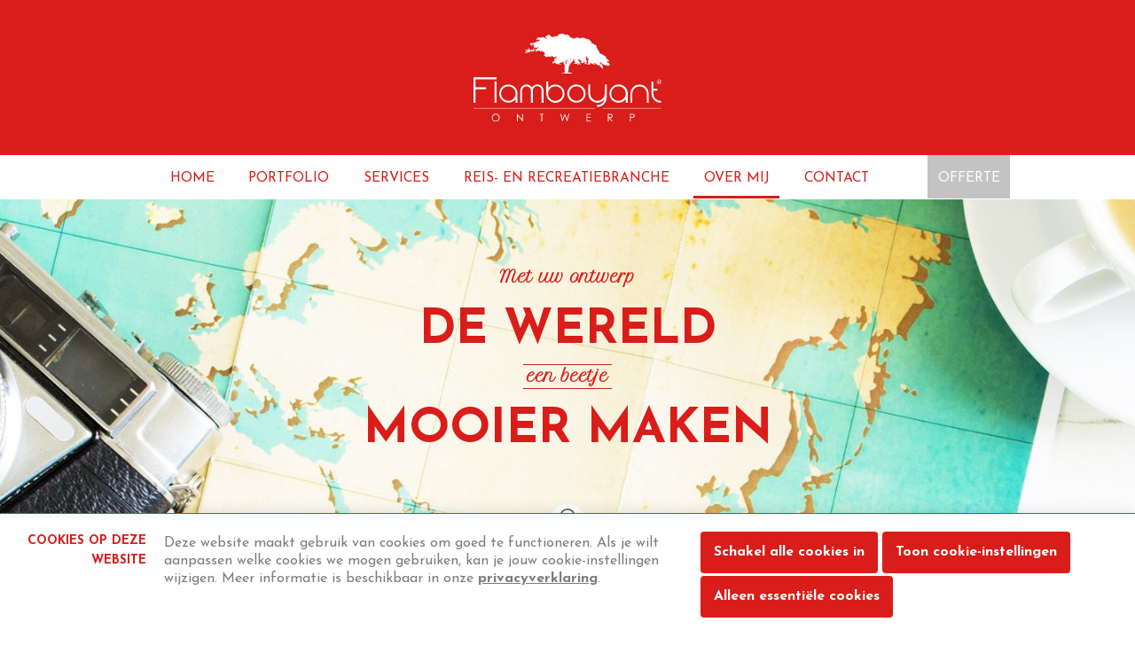

--- FILE ---
content_type: text/html; charset=UTF-8
request_url: https://www.flamboyant-ontwerp.nl/over-mij
body_size: 6804
content:
<!DOCTYPE html>

<html lang="nl" class="no-js">
<head>

<script type='text/javascript' src='/ui/uibase/script/setcookie.js?r=2b0fb64fe3071088dc4630093935479cfe20b7f0'></script>
<script type='text/javascript' src='/l/cookie_control/filter/default/6b86b273ff34fce19d6b804eff5a3f5747ada4eaa22f1d49c01e52ddb7875b4b'></script>
<meta itemprop="pb:time" content="1533624966">
 <meta name='generator' content='Procurios' />

  <meta charset="UTF-8">
  <meta http-equiv="X-UA-Compatible" content="IE=edge,chrome=1">
  <title>Over mij - Flamboyant</title>
  <script>document.documentElement.className = document.documentElement.className.replace('no-js', 'has-js');</script>
  <meta name="viewport" content="width=device-width,initial-scale=1,maximum-scale=1">

  <link rel='stylesheet' type='text/css' media='screen' href='/cache/3qml0yvjonk0w.c0976a969ec7.css' />
<link rel='stylesheet' type='text/css' media='screen' href='/cache/5pp5n8q84ogo.c0976a969ec7.css' />
<link rel='stylesheet' type='text/css' media='print' href='/cache/2in0ir2yq9c04.c0976a969ec7.css' />
<link rel='stylesheet' type='text/css' media='screen and (max-width: 880px)' href='/cache/jzwi6229bao8.c0976a969ec7.css' />
<link rel='stylesheet' type='text/css' media='screen and (min-width: 881px)' href='/cache/kylq91fv37fc.c0976a969ec7.css' />
<link rel='stylesheet' type='text/css' media='screen and (max-width: 480px)' href='/cache/130i2hmuioyc3.c0976a969ec7.css' />
<link rel='stylesheet' type='text/css' media='screen and (min-width: 481px)' href='/cache/1gux479l9fpcb.c0976a969ec7.css' />
<link rel='stylesheet' type='text/css' media='screen and (min-width: 992px)' href='/cache/27jjt7kbb5wk8.c0976a969ec7.css' />
<link rel='stylesheet' type='text/css' media='screen and (min-width: 1280px)' href='/cache/20qjb1xziboks.c0976a969ec7.css' /><link rel="stylesheet" href="https://lib.hmcms.nl/js/2/owl/carousel/css/owl.carousel.min.css">
  <!--[if lt IE 9]>
    <link rel='stylesheet' type='text/css' media='screen' href='/cache/6tck0x1gt84c.c0976a969ec7.css' />
  <![endif]-->
<link href="https://fonts.googleapis.com/css?family=Courgette|Josefin+Sans:300,400,700|Petit+Formal+Script|Shadows+Into+Light|Open+Sans:400" rel="stylesheet">

  <!--[if lt IE 8]>
    <link rel='stylesheet' type='text/css' media='screen' href='/cache/142ihijz7blhy.c0976a969ec7.css' />
  <![endif]-->

  <!--[if (lt IE 9) & (!IEMobile)]>
    
  <![endif]-->

  
  
  
  

  <meta property="og:title" content="Over mij">
  

  <link rel="icon" href="/ui/Flamboyant/img/favicon.ico?ext=.ico" type="image/ico">

  <link rel="icon" sizes="192x192" href="/ui/Flamboyant/img/icon-logo.png?height=192&amp;width=192">
  <link rel="apple-touch-icon-precomposed" sizes="180x180" href="/ui/Flamboyant/img/icon-logo.png?height=180&amp;width=180">
  <link rel="apple-touch-icon-precomposed" sizes="152x152" href="/ui/Flamboyant/img/icon-logo.png?height=152&amp;width=152">
  <link rel="apple-touch-icon-precomposed" sizes="144x144" href="/ui/Flamboyant/img/icon-logo.png?height=144&amp;width=144">
  <link rel="apple-touch-icon-precomposed" sizes="120x120" href="/ui/Flamboyant/img/icon-logo.png?height=120&amp;width=120">
  <link rel="apple-touch-icon-precomposed" sizes="114x114" href="/ui/Flamboyant/img/icon-logo.png?height=114&amp;width=114">
  <link rel="apple-touch-icon-precomposed" sizes="76x76" href="/ui/Flamboyant/img/icon-logo.png?height=76&amp;width=76">
  <link rel="apple-touch-icon-precomposed" sizes="72x72" href="/ui/Flamboyant/img/icon-logo.png?height=72&amp;width=72">
  <link rel="apple-touch-icon-precomposed" href="/ui/Flamboyant/img/icon-logo.png?height=57&amp;width=57">
  <link rel='stylesheet' type='text/css' media='screen' href='/ui/uibase/style/pbutil.css?rev=936ee22c6760c7601820a01aadeb5a63a9c84a35' />
<script type='text/javascript' src='/ui/uibase/script/prototype/prototype-min.js?rev=2ce7626cd5fcfb3042f3ce6c532d9fd6b7e4e352'></script>
<script type='text/javascript' src='/ui/uibase/script/pblib/pblib.js?rev=397cb9ef2e7dec4e026c879b0066f2807e007912'></script>

  <script src="/cache/1_gtaj1s45mtxd.c0976a969ec7.js"></script>
  <script src="/ui/uibase/vendor/procurios/amdLoader/dist/amdLoader.js?rev=b1a6a7ceda19f51c6a18587a2b15ca17675e5d29" data-main data-rev="c0976a969ec7"></script>
<script type='text/javascript'>var digitalData = {"page":{"attributes":{"PBSiteID":"259"},"pageInfo":{"pageID":"338","pageName":"Over mij","language":"nl_NL","breadCrumbs":["Home","Over mij"]}},"component":[{"componentInfo":{"componentID":"339","componentName":"Over mij banner"},"attributes":{"componentType":"Content Artikel","componentModule":"Website"}},{"componentInfo":{"componentID":"340","componentName":"Wie is Flamboyant Ontwerp? (over-mij)"}},{"componentInfo":{"componentID":"341","componentName":"En wat nog meer? (over-mij)"}},{"componentInfo":{"componentID":"342","componentName":"Over mij sectie 1 (over-mij)"},"attributes":{"componentType":"Artikelverzameling","componentModule":"Website"}},{"componentInfo":{"componentID":"344","componentName":"madeira (polaroid)"},"attributes":{"componentType":"Polaroid","componentModule":"Website"}},{"componentInfo":{"componentID":"345","componentName":"mallorca (polaroid)"},"attributes":{"componentType":"Polaroid","componentModule":"Website"}},{"componentInfo":{"componentID":"346","componentName":"Niet vergeten! (polaroid)"},"attributes":{"componentType":"Polaroid","componentModule":"Website"}},{"componentInfo":{"componentID":"347","componentName":"mijn 2 boefjes (polaroid)"},"attributes":{"componentType":"Polaroid","componentModule":"Website"}},{"componentInfo":{"componentID":"348","componentName":"polaroidverzameling (over-mij)"},"attributes":{"componentType":"Artikelverzameling","componentModule":"Website"}},{"componentInfo":{"componentID":"305","componentName":"review geert boskaljon"}},{"componentInfo":{"componentID":"307","componentName":"mark van rijsbergen"}},{"componentInfo":{"componentID":"308","componentName":"review Jolande Oostveen"}},{"componentInfo":{"componentID":"393","componentName":"Ervaringen van anderen (overmij-pagina)"},"attributes":{"componentType":"Artikelverzameling","componentModule":"Website"}},{"componentInfo":{"componentID":"343","componentName":"kennismaken? (contact content)"},"attributes":{"componentType":"Content Artikel","componentModule":"Website"}}],"cookiePolicy":{"acceptancePolicy":"optIn","cookieTypeCategory":{"tracking":"tracking","statistics":"tracking","external":"external","functional":"essential"},"allowedCookieTypes":{"functional":true,"preferences":false,"statistics":false,"tracking":false,"external":false}},"pageInstanceID":"production"}</script><link rel='stylesheet' media='screen' href='/files/mod_cookie_control/style/cookie-control.css?rev=47fa83acee758c80248c8a782271fc5d0f928fc4' type='text/css' />
<script src='/a/module/mod_cookie_control/script/cookie-control.js?rev=7bf44ede546893e6962803330cfe9044255e761a'></script>

  
</head>

<body id="default" class="  overmij">



<div class="site-container clearfix">
  <!-- ProBaseSpider noIndex -->
   <header>
    <div class="header">
      <div class="content-container clearfix">
        <!-- <a href="/" class="header__logo ir" title="Terug naar de homepage">Terug naar de homepage</a> -->
        <a href="/" class="header__logo" title="Terug naar de homepage">
          <img src="/ui/Flamboyant/img/logo.png" alt="Flamboyant">
        </a>
      </div>
      <div class="menu menu--collapse">
    <div class="content-container clearfix">
      <!-- <div class="site-search"></div> -->
      <div id="nav" class="menu__nav"><nav><!-- ProBaseSpider noIndex --><ul><li class="nth-child1">                
            <a href="/">Home</a></li><li class="nth-child2">                
            <a href="/portfolio">Portfolio</a></li><li class="nth-child3">                
            <a href="/service">Services</a></li><li class="nth-child4">                
            <a href="/reis-en-recreatiebranche">Reis- en recreatiebranche</a></li><li class="nth-child5 active">                
            <a href="/over-mij" aria-current="page">Over mij</a></li><li class="nth-child6 last">                
            <a href="/contact">Contact</a></li></ul><!-- /ProBaseSpider --><ul class="offerte_menu"><li><a href="/contact" class="offerteknop">offerte</a></li></ul></nav></div>
    </div>
  </div>
<!--   <div class="social-media_icons">
    <div
    id='art_364'
    class='article '
    >
        <div class='article_content article_static article_template'><div class="at-social">
  <ul class="at-social_list">
        <li class="facebook">
      <a href="https://www.facebook.com/Flamboyant-Ontwerp-356830954423092/" target="_blank">
        <div class="facebook-icon-img"></div>
      </a>
    </li>
            <li class="linkedIn">
      <a href="https://www.linkedin.com/company/flamboyant-ontwerp/" target="_blank">
       <div class="linkedin-icon-img"></div>
      </a>
    </li>
      </ul>
</div></div>
</div>
  </div> -->
    </div>

  <div class="hamburger js-toggle-navigation">
  </div>

    <div class="header-container header-container--fluid">
      <div
    id='art_339'
    class='article article_1 article_odd article_first article_last'
    >
        <div class='article_content article_static article_template'><div class="at-content  
          ">
  <div class="at-content__text">
        <h3><em>Met uw ontwerp</em></h3>
<h2><strong>De wereld</strong></h2>
<h3><span style="text-decoration:underline;"><em>een beetje</em></span></h3>
<h2><strong>Mooier maken</strong></h2>
      </div>

  <div class="at-background">
        <picture>
      <source srcset="/l/library/download/urn:uuid:001a3cb1-f548-4ba8-8519-4073657076c5/overmijbanner.jpg?scaleType=3&width=1920&height=600" media="(min-width: 1440px)">
      <source srcset="/l/library/download/urn:uuid:001a3cb1-f548-4ba8-8519-4073657076c5/overmijbanner.jpg?scaleType=3&width=1440&height=650" media="(min-width: 1280px)">
      <source srcset="/l/library/download/urn:uuid:001a3cb1-f548-4ba8-8519-4073657076c5/overmijbanner.jpg?scaleType=3&width=1024&height=650" media="(min-width: 980px)">
      <source srcset="/l/library/download/urn:uuid:001a3cb1-f548-4ba8-8519-4073657076c5/overmijbanner.jpg?scaleType=3&width=980&height=650" media="(min-width: 640px)">
      <source srcset="/l/library/download/urn:uuid:001a3cb1-f548-4ba8-8519-4073657076c5/overmijbanner.jpg?scaleType=3&width=640&height=680" media="(max-width: 320px)">
      <img src="/l/library/download/urn:uuid:001a3cb1-f548-4ba8-8519-4073657076c5/overmijbanner.jpg?scaleType=3&width=980&height=650" width="980" alt="" class="at-background-image">
    </picture>
      </div>

  
      <div class="scroll-button">
      <div class="scroll-button-img"></div>
    </div>
  
</div></div>
</div>
    </div>
  </header>

  <div class="content-container">
    <div id="content" class="content clearfix">

      
      <!-- /ProBaseSpider -->
     <!--  <h1>Over mij</h1> -->
      
      <div
    id='art_342'
    class='article article_1 article_odd article_first'
    >
        <div class='article_content article_static article_template'><div class="at-column white_background no_link small-padding
  double-colomn
 
 
  
">
  <div class="article-list">
    <div class="column">
    <h3 class="first"><span style="color:#d81d1a;"><strong>Wie is Flamboyant Ontwerp?</strong></span></h3>
<p class="last">Mijn naam is Sanne van Dam. Inmiddels heb ik ruim 15 jaar ervaring opgedaan in diverse reclamebureaus, waaronder MM, Scheepens, Reprovinci, LiNC en Down the River Group. Binnen deze bureaus heb Ik allerlei soorten opdrachten gedaan, van campagnes tot uitnodigingen, websites en magazines. Hierdoor heb ik geleerd goed te kijken naar wat u als klant wil en met een mooi passend ontwerp te komen.</p>
  </div>
    <div class="column">
    <h3 class="first"><span style="color:#d81d1a;"><strong>En wat nog meer?</strong></span></h3>
<p class="last">Naast mijn ontwerpwerk houd ik mij In mijn dagelijks leven bezig met onze 3 kindjes, doe ik aan sport, zoals handbal en hardlopen en houd ik van lekker eten. Mijn inspiratie haal ik onder andere uit het dagelijks leven en uit de reizen die ik gemaakt heb. Al van jongs af aan is het mijn wens en passie om een eigen creatieve plek te hebben en mooie dingen te maken, die de wereld ook weer een stukje mooier maken. En die plek heb ik vandaag de dag hier gevonden, in Flamboyant Ontwerp.</p>
  </div>
    </div>
            

</div></div>
</div><div
    id='art_348'
    class='article article_2 article_even'
    >
        <div class='article_content article_static article_template'><div class="at-column white_background no_link small-padding
 
 
  
">
  <div class="article-list">
    <div class="column">
    <div class="at-polaroid">

  <div class="at-polaroid-picture">
    <picture>
      <source srcset="/l/library/download/urn:uuid:25bd0d98-95c1-488f-a481-421311c80c0d/madeira.png?scaleType=3&width=300&height=300" media="(min-width: 1440px)">
      <source srcset="/l/library/download/urn:uuid:25bd0d98-95c1-488f-a481-421311c80c0d/madeira.png?scaleType=3&width=250&height=250" media="(min-width: 1280px)">
      <source srcset="/l/library/download/urn:uuid:25bd0d98-95c1-488f-a481-421311c80c0d/madeira.png?scaleType=3&width=200&height=200" media="(min-width: 980px)">
      <source srcset="/l/library/download/urn:uuid:25bd0d98-95c1-488f-a481-421311c80c0d/madeira.png?scaleType=3&width=150&height=150" media="(min-width: 321px)">
      <source srcset="/l/library/download/urn:uuid:25bd0d98-95c1-488f-a481-421311c80c0d/madeira.png?scaleType=3&width=100&height=100" media="(max-width: 320px)">
      <img src="/l/library/download/urn:uuid:25bd0d98-95c1-488f-a481-421311c80c0d/madeira.png?scaleType=3&width=980" width="980" alt="" class="at-background-image">
    </picture>
  </div>
  <div class="at-polaroid-text">
    Madeira
  </div>
</div>
  </div>
    <div class="column">
    <div class="at-polaroid">

  <div class="at-polaroid-picture">
    <picture>
      <source srcset="/l/library/download/urn:uuid:5acef3ac-3df9-4a50-9d84-247c8dc1383c/mallorca.png?scaleType=3&width=300&height=300" media="(min-width: 1440px)">
      <source srcset="/l/library/download/urn:uuid:5acef3ac-3df9-4a50-9d84-247c8dc1383c/mallorca.png?scaleType=3&width=250&height=250" media="(min-width: 1280px)">
      <source srcset="/l/library/download/urn:uuid:5acef3ac-3df9-4a50-9d84-247c8dc1383c/mallorca.png?scaleType=3&width=200&height=200" media="(min-width: 980px)">
      <source srcset="/l/library/download/urn:uuid:5acef3ac-3df9-4a50-9d84-247c8dc1383c/mallorca.png?scaleType=3&width=150&height=150" media="(min-width: 321px)">
      <source srcset="/l/library/download/urn:uuid:5acef3ac-3df9-4a50-9d84-247c8dc1383c/mallorca.png?scaleType=3&width=100&height=100" media="(max-width: 320px)">
      <img src="/l/library/download/urn:uuid:5acef3ac-3df9-4a50-9d84-247c8dc1383c/mallorca.png?scaleType=3&width=980" width="980" alt="" class="at-background-image">
    </picture>
  </div>
  <div class="at-polaroid-text">
    Mallorca
  </div>
</div>
  </div>
    <div class="column">
    <div class="at-polaroid">

  <div class="at-polaroid-picture">
    <picture>
      <source srcset="/l/library/download/urn:uuid:24bfa77b-8772-40b3-9b4e-e594aa0abd5f/neverforge1t2.jpg?scaleType=3&width=300&height=300" media="(min-width: 1440px)">
      <source srcset="/l/library/download/urn:uuid:24bfa77b-8772-40b3-9b4e-e594aa0abd5f/neverforge1t2.jpg?scaleType=3&width=250&height=250" media="(min-width: 1280px)">
      <source srcset="/l/library/download/urn:uuid:24bfa77b-8772-40b3-9b4e-e594aa0abd5f/neverforge1t2.jpg?scaleType=3&width=200&height=200" media="(min-width: 980px)">
      <source srcset="/l/library/download/urn:uuid:24bfa77b-8772-40b3-9b4e-e594aa0abd5f/neverforge1t2.jpg?scaleType=3&width=150&height=150" media="(min-width: 321px)">
      <source srcset="/l/library/download/urn:uuid:24bfa77b-8772-40b3-9b4e-e594aa0abd5f/neverforge1t2.jpg?scaleType=3&width=100&height=100" media="(max-width: 320px)">
      <img src="/l/library/download/urn:uuid:24bfa77b-8772-40b3-9b4e-e594aa0abd5f/neverforge1t2.jpg?scaleType=3&width=980" width="980" alt="" class="at-background-image">
    </picture>
  </div>
  <div class="at-polaroid-text">
    Maak je dromen waar!
  </div>
</div>
  </div>
    <div class="column">
    <div class="at-polaroid">

  <div class="at-polaroid-picture">
    <picture>
      <source srcset="/l/library/download/urn:uuid:39cdb356-0fb5-4841-ad0c-b4dd075862a2/20230720_161057.jpg?scaleType=3&width=300&height=300" media="(min-width: 1440px)">
      <source srcset="/l/library/download/urn:uuid:39cdb356-0fb5-4841-ad0c-b4dd075862a2/20230720_161057.jpg?scaleType=3&width=250&height=250" media="(min-width: 1280px)">
      <source srcset="/l/library/download/urn:uuid:39cdb356-0fb5-4841-ad0c-b4dd075862a2/20230720_161057.jpg?scaleType=3&width=200&height=200" media="(min-width: 980px)">
      <source srcset="/l/library/download/urn:uuid:39cdb356-0fb5-4841-ad0c-b4dd075862a2/20230720_161057.jpg?scaleType=3&width=150&height=150" media="(min-width: 321px)">
      <source srcset="/l/library/download/urn:uuid:39cdb356-0fb5-4841-ad0c-b4dd075862a2/20230720_161057.jpg?scaleType=3&width=100&height=100" media="(max-width: 320px)">
      <img src="/l/library/download/urn:uuid:39cdb356-0fb5-4841-ad0c-b4dd075862a2/20230720_161057.jpg?scaleType=3&width=980" width="980" alt="" class="at-background-image">
    </picture>
  </div>
  <div class="at-polaroid-text">
    Jelle, Sofie en Floris
  </div>
</div>
  </div>
    </div>
            

</div></div>
</div><div
    id='art_393'
    class='article article_3 article_odd article_last'
    >
        <div class='article_content article_static article_template'><div class="at-column white_background no_link standard-padding
 
 
  
">
      <div class="column-text">
            <h2><strong>Ervaringen</strong> van anderen</h2>
          </div>
  <div class="article-list">
    <div class="column">
    <h4 class="first"><em>Geert Boskaljon, <br />Camping De Rotonde</em></h4>
<p>&ldquo;Flamboyant Ontwerp heeft onze nieuwe huisstijl ontwikkelt. Vanaf het begin een zeer prettige samenwerking. Sanne luistert goed naar onze wensen en vertaalt deze steeds in aantrekkelijke vormgeving. Maar niet alleen vertalen, ook extra toegevoegde waarde leveren, met goede idee&euml;n komen waar we wat aan hebben. Als laatste zeer prettig dat we de productie van allerlei drukwerk bij Sanne neer kunnen leggen en dat ze met korte responsetijd werkt.&rdquo;</p>
<p class="last"><!-- pbSite:259 --><a title="bekijk project" href="http://www.flamboyant-ontwerp.nl/camping-de-rotonde" class="button">bekijk <strong>project</strong></a></p>
  </div>
    <div class="column">
    <h4 class="first"><em>Mark van Rijsbergen, <br />Color Beat</em></h4>
<p>&ldquo;Bij een nieuwe bedrijfsnaam hoort een nieuw logo met een bijpassende huisstijl. Ik had nog geen idee wat ik zou willen, dus had ik wat voorbeelden van logo's gestuurd ter inspiratie. Al na een paar dagen kreeg ik 4 voorstellen die er alle 4 al super uit zagen. Ik twijfelde daarom ook erg omdat ze zo mooi waren. Ik heb advies gevraagd bij grafisch ontwerpers van grote bedrijven en verschillende marketeers. Uiteindelijk was er 1 logo dat als beste uit kwam. Hierna begonnen we aan een huisstijl. Ook dit was al snel raak en de fantastische visitekaartjes waren al snel binnen. Het was een goeie samenwerking die snel en goed verliep. Ik ben erg blij met het resultaat en kan flamboyant zeker aanraden!&rdquo;</p>
<p class="last"><!-- pbSite:259 --><a title="bekijk project" href="http://www.flamboyant-ontwerp.nl/colorbeat" class="button">bekijk <strong>project</strong></a></p>
  </div>
    <div class="column">
    <h4 class="first"><em>Jolande Oostveen, <br />Jo Communicatie</em></h4>
<p>&ldquo;Sanne ontwierp het logo en de visitekaartjes voor mijn bedrijf JO! communicatie. Mijn wensen zijn vlot vertaald in diverse voorstellen, zodat ik weloverwogen kon kiezen. Het resultaat is fris, helder, met verrassende details. Ik werk ook voor andere projecten, zoals voor Camping De Rotonde, graag samen met Sanne. Ze denkt mee, is vakkundig, creatief, precies, snel, en flexibel. We hebben een goede klik en aan een half woord genoeg.&rdquo;</p>
<p class="last"><!-- pbSite:259 --><a title="bekijk project" href="http://www.flamboyant-ontwerp.nl/camping-de-rotonde" class="button">bekijk <strong>project</strong></a></p>
  </div>
    </div>
            

</div></div>
</div>
      <!-- ProBaseSpider noIndex -->
    </div>
  </div>

  <footer>
    <div class="footer">
      <div class="content-container clearfix">
        
        <div class="footer__content">
          <div
    id='art_343'
    class='article article_1 article_odd article_first article_last'
    >
        <div class='article_content article_static article_template'><div class="at-content align_bottom-left no_backgroundColor
          ">
  <div class="at-content__text">
        <h2><strong>Kennismaken?</strong></h2>
<h3><em><span style="text-decoration:underline;">bel of mail</span></em></h3>
<p>Zou u ook wel eens een nieuwe ontwerp willen, maar weet u niet hoe u dat aan moeten pakken? Laten we dan uw idee vrijblijvend bespreken. Bel naar 06 12 45 76 56 of mail naar info@flamboyant-ontwerp.nl</p>
<p><a title="prijs opvragen" href="http://website.1567.mijnsocialcms.nl/home" class="button">Prijs <strong>opvragen</strong></a></p>
      </div>

  <div class="at-background">
        <picture>
      <source srcset="/l/library/download/urn:uuid:30277c78-c993-4463-a32c-c073f0d300fe/clouds.png?scaleType=3&width=1920&height=600" media="(min-width: 1440px)">
      <source srcset="/l/library/download/urn:uuid:30277c78-c993-4463-a32c-c073f0d300fe/clouds.png?scaleType=3&width=1440&height=650" media="(min-width: 1280px)">
      <source srcset="/l/library/download/urn:uuid:30277c78-c993-4463-a32c-c073f0d300fe/clouds.png?scaleType=3&width=1024&height=650" media="(min-width: 980px)">
      <source srcset="/l/library/download/urn:uuid:30277c78-c993-4463-a32c-c073f0d300fe/clouds.png?scaleType=3&width=980&height=650" media="(min-width: 640px)">
      <source srcset="/l/library/download/urn:uuid:30277c78-c993-4463-a32c-c073f0d300fe/clouds.png?scaleType=3&width=640&height=680" media="(max-width: 320px)">
      <img src="/l/library/download/urn:uuid:30277c78-c993-4463-a32c-c073f0d300fe/clouds.png?scaleType=3&width=980&height=650" width="980" alt="" class="at-background-image">
    </picture>
      </div>

    <div class="at-foreground">
     <picture>
      <source srcset="/l/library/download/urn:uuid:6057bd6b-4bba-42ef-83c7-81dda3b12567/flamingo.png?scaleType=3&width=1920" media="(min-width: 1440px)">
      <source srcset="/l/library/download/urn:uuid:6057bd6b-4bba-42ef-83c7-81dda3b12567/flamingo.png?scaleType=3&width=1440" media="(min-width: 1280px)">
      <source srcset="/l/library/download/urn:uuid:6057bd6b-4bba-42ef-83c7-81dda3b12567/flamingo.png?scaleType=3&width=1024" media="(min-width: 980px)">
      <source srcset="/l/library/download/urn:uuid:6057bd6b-4bba-42ef-83c7-81dda3b12567/flamingo.png?scaleType=3&width=980" media="(min-width: 640px)">
      <source srcset="/l/library/download/urn:uuid:6057bd6b-4bba-42ef-83c7-81dda3b12567/flamingo.png?scaleType=3&width=640" media="(max-width: 320px)">
      <img src="/l/library/download/urn:uuid:6057bd6b-4bba-42ef-83c7-81dda3b12567/flamingo.png?scaleType=3&width=980" width="980" alt="" class="at-foreground-image">
    </picture>
  </div>
  
  
</div></div>
</div>
          

        </div>
        <div class="footer__nav">
          <div class="social-media_icons">
            <div
    id='art_364'
    class='article '
    >
        <div class='article_content article_static article_template'><div class="at-social">
  <ul class="at-social_list">
        <li class="facebook">
      <a href="https://www.facebook.com/Flamboyant-Ontwerp-356830954423092/" target="_blank">
        <div class="facebook-icon-img"></div>
      </a>
    </li>
            <li class="linkedIn">
      <a href="https://www.linkedin.com/company/flamboyant-ontwerp/" target="_blank">
       <div class="linkedin-icon-img"></div>
      </a>
    </li>
      </ul>
</div></div>
</div>
          </div>
          <nav>
            <ul>
              <li><a href="/">&copy; Flamboyant Ontwerp 2022</a></li>
            </ul>
            <ul><li class="nth-child1 last">                
            <a href="/privacy-cookies">privacy &amp; cookies</a></li></ul>
          </nav>
        </div>
      </div>
    </div>
  </footer>
  
</div>


<script src="/cache/1_1wjgekegqxkrh.c0976a969ec7.js"></script>
<!--[if (lt IE 9)]><script src="https://lib.hmcms.nl/js/2/jquery-1.12.0.min.js"></script><![endif]-->
<!--[if (gt IE 8)]><!--><script src="https://lib.hmcms.nl/js/2/jquery-2.2.0.min.js"></script><!--<![endif]-->
<script src="https://lib.hmcms.nl/js/2/libloader.js?load=hm.protofish,owl.carousel,hm.responsy.scroll,hm.responsy.inview.nav,hm.responsy.parallax.element,hm.svg,hm.responsy.fixit,hm.uanalytics"></script>
<script src="/cache/1_1ehubgct1zo3x.c0976a969ec7.js"></script>
<script src="/cache/1_1gmi6k7d7drgn.c0976a969ec7.js" async defer></script>
<!-- /ProBaseSpider -->





<!-- ProBaseSpider noIndex noLinks -->
<div id="scms-cc-cookie-bar" class='scms-cookie-control'>
    <div class="cb-content-container">
        <div class="cb-content-row cb-content-row-1 cb-clearfix">
            <div class="cb-notice cb-content cb-content-left">
                <h2>Cookies op deze website</h2>
                <div class="cb-inner-content">
                                            <p><p>Deze website maakt gebruik van cookies om goed te functioneren. Als je wilt aanpassen welke cookies we mogen gebruiken, kan je jouw cookie-instellingen wijzigen. Meer informatie is beschikbaar in onze <a href='/privacy-cookies'>privacyverklaring</a>.</p></p>
                                    </div>
            </div>
            <div class="cb-buttons cb-content cb-content-right">
                <div class="cb-inner-content">
                                            <p>
                            <a href="/l/cookie_control/accept-cookies/all?u=AVjsiUucaCJ9HQJ5SbpA8r9mHvkHDfwf06u_6wYGs_2bf79emnByN0E-" class="CookiesOK cb-button-primary cb-button" rel="nofollow">Schakel alle cookies in</a>
                            <button id="cd-settings-button" class="cb-button-primary cb-button">Toon cookie-instellingen</button>
                            <a href="/l/cookie_control/decline-cookies?u=AVjsiUucaCJ9HQJ5SbpA8r%7Ee6IFO6nP3qtd24TVuTV2af79emnByN0E-" class="cb-button-primary cb-button" rel="nofollow">Alleen essentiële cookies</a>
                        </p>
                                    </div>
            </div>
        </div>
        <div class="cb-content-row cb-content-row-2 cb-clearfix">
            <div class="cb-cookie-settings cb-content">
                <h2>Jouw cookie-instellingen</h2>
                <div class="cb-inner-content">
                    <form action="/l/cookie_control/accept-cookies?u=AVjsiUucaCJ9HQJ5SbpA8r8fuvN4cxtjg8qo%7EDVuJhU1f79emnByN0E-" method="post">
                        <fieldset>
                            <ol>
                                                            <li class="cb-cookies-always-on">
                                    <label for="cb-essential">
                                        <input type="checkbox" id="cb-essential" name="cookie-policy-category-1" class="cb-onoffswitch-checkbox" disabled="disabled" checked />
                                        <span>Strikt noodzakelijk</span>
                                    </label>
                                    <p>Je ontvangt strikt noodzakelijke cookies, omdat ze nodig zijn voor het juist functioneren van deze website. Deze cookies kun je niet uitschakelen.</p>
                                </li>
                                                            <li>
                                    <label for="cb-preferences">
                                        <input type="checkbox" id="cb-preferences" name="cookie-policy-category-8" class="cb-onoffswitch-checkbox" />
                                        <span>Voorkeuren</span>
                                    </label>
                                    <p>Deze website slaat jouw voorkeuren op zodat deze bij een volgend bezoek kunnen worden toegepast.</p>
                                </li>
                                                            <li>
                                    <label for="cb-analysis">
                                        <input type="checkbox" id="cb-analysis" name="cookie-policy-category-16" class="cb-onoffswitch-checkbox" />
                                        <span>Analyse</span>
                                    </label>
                                    <p>Deze website analyseert het gebruik ervan, zodat we functionaliteit daarop kunnen aanpassen en verbeteren. De gegevens zijn anoniem.</p>
                                </li>
                                                            <li>
                                    <label for="cb-tracking">
                                        <input type="checkbox" id="cb-tracking" name="cookie-policy-category-2" class="cb-onoffswitch-checkbox" />
                                        <span>Tracking</span>
                                    </label>
                                    <p>Deze website analyseert je bezoek om de inhoud beter op jouw behoeften af te stemmen.</p>
                                </li>
                                                            <li>
                                    <label for="cb-external">
                                        <input type="checkbox" id="cb-external" name="cookie-policy-category-4" class="cb-onoffswitch-checkbox" />
                                        <span>Extern</span>
                                    </label>
                                    <p>Deze website maakt gebruik van externe functionaliteit, zoals Social Media deelmogelijkheden.</p>
                                </li>
                                                        </ol>
                        </fieldset>
                        <p>
                            <button class="cb-button-primary cb-button">Opslaan en sluiten</button>
                        </p>
                    </form>
                </div>
            </div>
        </div>
    </div>
</div>
<!-- /ProBaseSpider -->

</body>
</html>

--- FILE ---
content_type: text/css
request_url: https://www.flamboyant-ontwerp.nl/cache/3qml0yvjonk0w.c0976a969ec7.css
body_size: 8079
content:
  body{font-family:'Josefin Sans',Open Sans,Arial,Helvetica Neue,Helvetica,sans-serif;font-size:.95em;color:#817b7b;}h2{text-transform:uppercase;font-weight:300;}h2 em{font-family:'Courgette',cursive;}h3 em{font-family:'Petit Formal Script',cursive;font-style:normal;}h4 em{font-family:'Petit Formal Script',cursive;font-style:normal;font-weight:500;}.content h1{margin:1em 0;}a{text-decoration:none;color:#d81d1a;font-weight:700;}a:hover{text-decoration:underline;color:#d81d1a;}h3 span[style="text-decoration:underline;"],h3 span[style="text-decoration:underline;color:#ffffff;"]{text-decoration:none !important;border-top:1px solid currentColor;border-bottom:1px solid currentColor;padding-top:4px;padding-bottom:2px;padding-left:4px;padding-right:4px;}td img{vertical-align:top;}img.right-aligned{margin:0 0 0 20px;}img.left-aligned{margin:0 20px 0 0;}  form,fieldset,input{margin:0;padding:0;vertical-align:baseline;}input,textarea{padding:1px;}fieldset{border:0;}legend{font-weight:bold;color:#000;padding:0;margin:0;}legend .fe-section-subtitle{display:block;font-weight:normal;font-size:90%;}label{font-weight:bold;cursor:pointer;}div.view label{cursor:default;}div.view dd{margin-bottom:0;}div.view ul.picker li{padding:0;}button{cursor:pointer;font-weight:bold;}div.submit button{margin-right:.25em;}span.accesskey{text-decoration:underline;}input:focus,select:focus,textarea:focus{background-color:#ffe;}span.req{color:red;}div.field{width:100%;clear:both;}label.field,span.fe-secondary-title{display:block;float:left;width:15em;padding:.1em 0 .25em 0;text-align:left;}div.subtitle{margin-left:15em;padding-bottom:.75em;}div.fieldinput{margin-left:15em;}input[disabled='disabled']{background-color:#fff;color:#707070;}div.widetitle-indent div.fieldinput{margin-left:14em;}div.widetitle-indent label.field,div.widetitle-indent div.field{float:none;clear:none;width:auto;}div.field_sep{width:100%;line-height:0pt;height:0;overflow:hidden;clear:both;}div.last div.field_sep,div.submit div.field_sep,div.formrow div.field div.field_sep{display:none;}div#leftcol label.field,div#rightcol label.field,div.widetitle label.field,div.widetitle div.field{float:none;clear:none;width:auto;}div#leftcol div.subtitle,div#rightcol div.subtitle,div#leftcol div.fieldinput,div#rightcol div.fieldinput,div.widetitle div.fieldinput,div.wide div.fieldinput,div.widetitle div.subtitle,div.wide div.subtitle{margin-left:0;}div#content div.formrow{display:flex;flex-wrap:wrap;width:auto;margin-left:15em;overflow:auto;clear:both;}div#content div.formrow .subtitle{margin-left:0;}div#content div.formrow div.field{display:flex;flex-direction:row;flex:1 1 24%;width:auto;margin:0 0 .5em 0;}div#content div.formrow .fieldinput{margin-left:0;}span.formpanelelement{margin-right:5px;}div.submit span.formpanelelement{margin-right:0;}span.formpanelelement div.picker{display:inline;}.w-xsmall{width:15%;}.w-small{width:30%;}.w-medium{width:50%;}.w-large{width:75%;}.w-xlarge{width:95%;}.h-xsmall{height:4em;}.h-small{height:8em;}.h-medium{height:10em;}.h-large{height:20em;}.h-xlarge{height:40em;}div.fieldinput td .w-xsmall{width:4em;}div.fieldinput td .w-small{width:7em;}div.fieldinput td .w-medium{width:12em;}div.fieldinput td .w-large{width:16em;}div.fieldinput td .w-xlarge{width:20em;}ul.proFormListRadio{margin:0;padding:0;list-style:none;zoom:1;}ul.proFormListRadio li{float:left;width:100%;margin-bottom:.35em;line-height:1;}ul.proFormListRadio li input{display:block;float:left;margin-top:1px;padding:0;}ul.proFormListRadio li label{display:block;width:auto;margin-left:1.3em;padding:0;font-weight:normal;line-height:1.2em;}.proFormCheckbox__description,.proFormRadio__description{display:block;color:#757575;}div.field dl{margin:0;}div.singlecheckbox .fieldinput{line-height:1;}div.singlecheckbox input{display:block;float:left;}div.singlecheckbox .fieldinput label{font-weight:normal;margin-left:.3em;}div.sliderBar{position:relative;float:left;top:14px;width:216px;height:10px;margin-right:1em;background:transparent url(/ui/uibase/img/slider_bar.png) no-repeat center center;}div.sliderHandle{position:absolute;top:-3px;width:16px;height:16px;cursor:move;background:transparent url(/ui/uibase/img/slider_handle.png) no-repeat center center;}div.sliderBar div.max,div.sliderBar div.min{position:absolute;top:-17px;}div.sliderBar div.max{right:0;}ul li span.other{display:block;width:94%;float:left;}ul li span.other label{display:inline;float:none;width:auto;margin-left:1px;padding:0;}ul li span.other input{display:inline;float:none;margin:0 .25em 0 0;vertical-align:middle;}input.proFormTime{text-align:right;}input[type="hidden"]{display:none !important;}div.fieldinput table,div.fieldinput th,div.fieldinput td{border:0;}div.autocomplete_dropdown{position:absolute;background-color:#FFFFE0;border:1px solid #CDCDC1;}div.autocomplete_dropdown a{display:block;padding:1px;white-space:nowrap;text-decoration:none;font-size:1em;color:#000000;}div.autocomplete_dropdown a:focus{background-color:#FFE303;}div.autocomplete_dropdown a:hover{background-color:#FFE303;}form#quick-search fieldset{margin:0;padding:0;border:0;}form div.formfielderror{color:red;}form div.formfielderror:target{padding-left:14px;color:#36c;background:url(/ui/uibase/img/arrow_right_blue_8.png) no-repeat left center;}form div.invalid span.other input,form div.invalid li input,form span.invalid span.other input,form span.invalid li input{background:#fff;}form div.invalid input,form div.invalid select,form div.invalid textarea,form span.invalid input,form span.invalid select,form span.invalid textarea{background-color:#fee;}.proFormMatrix,.proFormMatrixRadio,.proFormMatrixCheckbox{width:100%;}form div.invalid table.proFormMatrixRadio input,form div.invalid table.proFormMatrixCheckbox input,form span.invalid table.proFormMatrixRadio input,form span.invalid table.proFormMatrixCheckbox input{background-color:transparent;}div.fieldinput div.address-block label{display:block;margin:0 0 .1em 0;padding:0;float:none;}div.address-block input{display:block;margin-bottom:.3em;}div.address-block div.address-row{overflow:hidden;clear:left;zoom:1;}div.address-block div.address-row label{float:left;clear:none;margin-right:3px;}div.address-block div.address-row select{display:block;}div.address-block label.sr{position:absolute;left:-999em;}input.address-field{width:30em;}div.address-row input.address-postcode{width:8em;}div.address-row input.address-number{width:6em;}div.address-row input.address-number_add{width:4em;}div.address-row input.address-street,div.address-row input.address-town{width:15em;}div.invalid div.pbuic-fe-address input,div.invalid div.pbuic-fe-address select{background:inherit;}div.invalid div.pbuic-fe-address label.invalid-field{color:red;font-weight:bold;}div.invalid div.pbuic-fe-address input.invalid-field,div.invalid div.pbuic-fe-address select.invalid-field{background:#fee;}div#node_ui{height:100%;overflow:hidden;}div.color-schemes span{width:10px;height:10px;margin-left:2px;margin-top:2px;float:left;border:1px solid black;cursor:pointer;}div.color-schemes span:hover{border:2px solid black;}div.color-schemes span.selected{border:2px solid black;}form.has-pages{border:1px solid #cacaca;}form.has-pages fieldset{padding:10px;margin:0 10px 1em;border:1px solid #ccc;}form.has-pages div.field{margin:0 10px .5em;}form.has-pages fieldset div.field{margin:0 0 .5em 0;}form.has-pages div.submit{margin:0 10px 5px 10px;width:auto;text-align:right;}form.has-pages label,form.has-pages label.field{font-weight:normal;cursor:default;}form.has-pages ul.form-bc{display:block;height:30px;margin:0 0 1em 0;padding:0;list-style:none;border-bottom:1px solid #cacaca;overflow:hidden;background:#f2f2f2;}form.has-pages ul.form-bc li{float:left;line-height:1;background:url(/ui/uibase/img/bc_separator.gif) no-repeat 100% 0;}form.has-pages ul.form-bc li span{float:left;display:block;padding:10px 15px 9px 10px;}form.has-pages ul.form-bc li.current-page span{font-weight:bold;}form.has-pages ul.form-bc li.last span{background:none;}form.has-pages .processed-page span{color:#5f5f5f;}input.unlinked-modified{border:2px solid;}fieldset.collapsed div.field,fieldset.collapsed div.formrow,fieldset.collapsed div.actionpanel,fieldset.collapsed table,fieldset.collapsed fieldset{position:absolute;left:-999em;top:-999em;}fieldset.collapsed legend{position:static;left:0;visibility:visible;}fieldset.collapsed .sectionindent{border-bottom:0;}fieldset.collapsable legend,fieldset.collapsed legend{cursor:pointer;}fieldset.collapsable legend{padding-left:22px;background:url('/ui/uibase/icons/16/expand.png') no-repeat 3px 3px;}fieldset.collapsed legend{padding-left:21px;background:url('/ui/uibase/icons/16/collapse.png') no-repeat 2px 3px;}fieldset.collapsable legend .fe-section-subtitle{margin-top:.5em;margin-left:-22px;}fieldset.collapsed legend .fe-section-subtitle{display:none;}.collapsed{border:1px dashed #ddd;border-top:1px solid #ddd;}table#recaptcha_table a{display:block;}div.formelement-timegrid ul{margin:0 0 1em 0;padding:0;list-style:none;overflow:hidden;}div.formelement-timegrid li{float:left;margin-right:10px;}table.formelement-timegrid{width:100%;clear:left;}table.formelement-timegrid th{text-align:center;border-right:1px solid #ccc;}table.formelement-timegrid thead td{border-left:0;border-top:0;border-right:1px solid #ccc;}table.formelement-timegrid tbody th,table.formelement-timegrid tbody td{padding:4px 0;}table.formelement-timegrid tbody th{border-bottom:1px solid #eee;text-align:right;padding-right:10px;}table.formelement-timegrid tbody tr.last th{border-bottom:0;}table.formelement-timegrid td{border:1px solid #eee;}table.formelement-timegrid td.interval{border-right:1px solid #ccc;}table.formelement-timegrid td span{position:absolute;left:-999em;}table.formelement-timegrid td.disabled{background-color:#ddd;}#s_benefits table.form-column-container{table-layout:fixed;}#s_benefits table.form-column-container td.first{width:50%;}.relation-email label{position:absolute;left:-999em;}.relation-email span{display:block;float:left;width:14px;height:19px;text-indent:-999em;cursor:pointer;background:transparent url(/ui/uibase/icons/16/option-not-selected.png) no-repeat -4px 2px;}.relation-email .rel-email-primary,.relation-email span:hover{background-image:url(/ui/uibase/icons/16/option-selected.png);}.fe-language{margin-bottom:.5em;}.fe-language thead th,.fe-language thead td{padding:2px 5px;border-bottom:1px dotted #ccc;}.fe-language td,.fe-language th{padding:0 5px;font-weight:normal;}.fe-language tbody th{padding:0 10px 0 0;}.fe-language .first th,.fe-language .first td{padding-top:2px;padding-bottom:2px;}.fe-language input{vertical-align:middle;}.fe-language input:focus,.fe-language img:focus{outline:2px solid #999;}.fe-kiwi-privileges{margin-bottom:1em;}.fe-kiwi-privileges th,.fe-kiwi-privileges td{padding-right:10px;}.markdown-preview-title{margin-top:1em;font-size:1em;}.markdown-preview-content{padding:10px;background-color:#eee;}.markdown-preview-content blockquote{padding:10px 10px 0;overflow:hidden;background-color:#ddd;}table.multi-text td.value{padding-left:2em;}.form_select_columns_arrow{cursor:pointer;}.form-select-columns-container select,.form-select-columns-container .fsc-arrows{display:inline-block;zoom:1;*display:inline;vertical-align:top;}.form-select-columns-container select{width:40%;min-width:100px;padding:5px 10px;}.form-select-columns-container .fsc-arrows{margin:0 1%;}.form-select-columns-search{margin-bottom:0.25rem;}.form-select-columns-search-input{width:40%;}    .actionpanel{width:100%;margin-bottom:1em;overflow:hidden;}.actionpanel button{padding:2px 5px;}table.itemlist{width:100%;margin:1px 0 1em 0;border:1px solid #ddd;}.itemlist thead th{padding:3px 20px 3px 4px;white-space:nowrap;}.itemlist th,.itemlist td{padding:4px 5px;border-right:1px solid #ddd;}.itemlist thead th a{outline:0;text-decoration:none;}.itemlist thead .sorted{padding-right:4px;}.itemlist thead .sorted a{font-weight:bold;}.itemlist thead th img.icon{display:block;float:right;}.itemlist tbody tr.odd td{background-color:#f8f8f8;}.itemlist tbody tr:hover td{background-color:#eef9fe;}.itemlist tbody tr.marked_pos td{background-color:#d2ffdf;}.itemlist tbody tr.marked_neg td{background-color:#ffd2d2;}.itemlist tbody tr.marked_neg:hover td,.itemlist tbody tr.clickable.marked_neg:hover td{background-color:#f5eaea;}.itemlist tbody tr.selected td,.itemlist tbody tr.selected:hover td{background-color:#C0E7FB;}.itemlist tbody tr.clickable td{cursor:pointer;}.itemlist tbody tr.clickable td.nonclickable{cursor:default;}.itemlist td.buttons,.itemlist th.buttons{padding-left:0 !important;padding-right:0 !important;}.itemlist td.buttons a{display:block;float:left;width:17px;margin-right:1px;padding:0 1px 1px 0;}.itemlist td.buttons a:focus,.itemlist td.buttons a:hover{padding:1px 0 0 1px;}.itemlist .pagelist{border:1px solid #fff;font-size:11px;}.itemlist thead .pagelist{border-bottom:1px solid #ddd;}.itemlist tr.pagelist th{padding:2px;border:0;background:transparent;}.itemlist tfoot .pagelist{border-top:1px solid #ddd;}.itemlist tr.pagelist th table{width:100%;border:0;border-collapse:collapse;}.itemlist tr.pagelist th table *{border:0;}.itemlist tr.pagelist th table td{text-align:center;white-space:nowrap;}.itemlist tr.pagelist:hover td{background-color:#fff;}.itemlist tr.pagelist th table td.first-child{width:20%;text-align:left;color:#999;}.itemlist tr.pagelist th table td.last-child{width:20%;text-align:right;color:#999;}    .sep,.separator{display:none;}.reactions{float:right;width:7em;color:gray;}.notes{padding-top:.5em;}.nl-link{margin-top:1em;clear:left;}.newslistitem{margin-bottom:1em;padding-bottom:1em;border-bottom:1px dotted #ccc;zoom:1;}.newslistitem.last{padding-bottom:0;margin-bottom:0;border:none;}.newslistitem h3 a{display:block;text-decoration:none;}.date,.author{display:block;color:gray;}.categories dt,.categories dd{display:inline-block;}.categories dt{margin-right:5px;font-weight:bold;}.mod-news h1{position:absolute;left:-999em;}.mod-news .newsitemtitle{margin-bottom:.375em;font-size:2em;}.mod-news .newsitem{margin-bottom:1.5em;}.newsitem .date,.newsitem .author{margin-bottom:1em;}.newsitem .introduction{margin-bottom:1em;zoom:1;}.smallNewsImage,.largeNewsImage{float:left;margin:.5em 20px .5em 0;}.mod-news .nl-link{margin-bottom:1em;}.newsdateheader{margin-top:1em;padding:0 15px;clear:both;}.othernewslist,.newslist,.newsListArchive{margin:0;list-style:none;}.othernewslist li,.newslist li,.newsListArchive li{margin-bottom:0;padding-left:0;border-bottom:1px dotted #ddd;background:transparent;}.othernewslist li a,.newslist li a,.newsListArchive li a{display:block;width:100%;padding:.3em 0;cursor:pointer;text-decoration:none;}.othernewslist li a:hover,.newslist li a:hover,.newsListArchive li a:hover{background-color:#fff;}.othernewslist li .title,.newslist li .title{display:block;margin-left:7em;}.othernewslist .date,.newslist .date{display:block;float:left;width:6.8em;overflow:hidden;white-space:nowrap;text-overflow:ellipsis;}.newsnavbar{float:left;width:100%;margin:1em 0 0 0;overflow:hidden;border-top:1px solid #ccc;border-bottom:1px solid #ccc;font-size:1em;line-height:20px;color:#fff;background:#eaeaea;}.newsnavbar a{display:block;float:left;padding:4px 18px 4px 7px;text-decoration:none;}.newsnavbar .separator{display:none;}.archive,.newsListArchive{height:100%;clear:left;background-color:#f2f2f2;}.archive li a,.newsListArchive li a{display:block;width:auto;padding-left:5px;}.archive li .date,.newsListArchive li .date{margin:0;} .notice{position:relative;margin:.5em 0 1em 0;min-height:22px;z-index:999;list-style:none;line-height:1.4em;font-size:1.1em;color:#fff;background:rgba(31,39,43,0.95);border:1px solid #ddd;border-radius:4px;box-shadow:0 0 6px rgba(0,0,0,.5);}.pbdialogcontainer .notice{margin:.5em 8px 1em;}.notice li{padding:5px 25px 5px 30px;background-repeat:no-repeat;background-position:6px 7px;background-size:1em;border-bottom:1px solid #334149;}.notice li:last-child{border-bottom:0;}.notice.fail{border-color:#e92943;box-shadow:0 0 6px rgba(233,41,67,0.7);}.notice.success{border-color:#18aa55;box-shadow:0 0 6px rgba(24,170,85,0.9);}.notice.question,.notice.warning{border-color:#ffce0a;box-shadow:0 0 6px rgba(255,206,10,0.7);}.notice.info{border-color:#4091bf;box-shadow:0 0 6px rgb(64,145,191,0.9);}.fail li{background-image:url(/ui/uibase/icons/svg/error.svg);}.success li{background-image:url(/ui/uibase/icons/svg/correct.svg);}.question li{background-image:url(/ui/uibase/icons/svg/question.svg);}.warning li{background-image:url(/ui/uibase/icons/svg/warning.svg);}.info li{background-image:url(/ui/uibase/icons/svg/information.svg);}div .notice li a{color:#fff;text-decoration:underline;}.singlepage{position:fixed;right:10px;width:auto;z-index:100000;margin:0;overflow:hidden;}.ie6 .singlepage{position:absolute;}.singlepage .notice{max-width:600px;float:right;clear:right;}.has-js .notice .closebutton_placeholder,.notice span.closebutton{position:absolute;top:5px;right:5px;display:block;width:20px;height:20px;overflow:hidden;cursor:pointer;color:rgba(255,255,255,0.7);text-indent:-999em;background:url(/ui/uibase/img/close-white.svg) no-repeat center;background-size:.8em;opacity:.65;}.notice span.closebutton:hover{opacity:1;}  .pb-icon-16,.pb-icon-24,.pb-icon-32,.pb-icon-48{background-repeat:no-repeat;display:inline-block;float:left;position:relative;font-size:0;color:transparent;overflow:hidden;}.pb-icon-16{width:16px;height:16px;margin-right:4px;}.pb-icon-24{width:24px;height:24px;}.pb-icon-32{width:32px;height:32px;}.pb-icon-48{width:48px;height:48px;}.pb-icon-16 span,.pb-icon-24 span,.pb-icon-32 span,.pb-icon-48 span{left:0;position:absolute;top:0;height:100%;width:100%;}.buttons a{text-decoration:none;}div.tooltip{background-color:#ddd;border:1px solid #ddd;box-shadow:0 6px 10px 0 rgba(0,0,0,0.14),0 1px 18px 0 rgba(0,0,0,0.12),0 3px 5px -1px rgba(0,0,0,0.2)}.opacity-slider{display:inline-block;margin-left:.5em;}.colorPickerHex{position:absolute;margin-left:0.5em;margin-top:0.5em;opacity:0.4;}.colorPicker{padding-left:1.4em;padding-right:32px;}.color-preview,.color-preview-view{position:absolute;display:inline-block;overflow:hidden;margin:4px -26px;border:1px solid #ccc;border-radius:15px;vertical-align:middle;background:transparent url(/ui/uibase/img/bg-transparent.png) repeat 0 0;transition:all .2s;}.color-preview:hover{border-color:#888;}.color-preview-view{width:1.6em;}.color-preview-view span{display:inline-block;}.color-preview input{display:block;width:20px !important;height:20px;padding:0;border:0;background-color:transparent;cursor:pointer !important;}.color-preview + .icon{display:none;}span.colorSampleContainer{display:inline-block;overflow:hidden;border:1px solid #ccc;border-radius:15px;vertical-align:top;background:transparent url(/ui/uibase/img/bg-transparent.png) repeat 0 0;}span.colorSample{display:block;width:15px;height:15px;}img.button{cursor:pointer;}table.itemlist tbody tr.this-week td{background-color:#D2E9FF !important;}table.itemlist tbody tr.too-late td{background-color:#FFA6A6 !important;}table.itemlist tbody tr.future td{background-color:#fff !important;}table.itemlist tbody tr.healthy-100 td{background-color:#A8FF90 !important;}table.itemlist tbody tr.healthy-75 td{background-color:#FFFE90 !important;}table.itemlist tbody tr.healthy-50 td{background-color:#FFE390 !important;}table.itemlist tbody tr.healthy-25 td{background-color:#FFB690 !important;}table.itemlist tbody tr.healthy-0 td{background-color:#FF382D !important;}table.itemlist tbody tr.table-footer td{background-color:#ebebeb;font-weight:bold;}ul.picker{padding:0;margin:0;list-style:none;}button + ul.picker{margin-top:0.25em;}ul.picker li{position:relative;padding:0.4em 0.6em;border-radius:4px;}ul.picker li:has(.icon[src*='unpick']){padding-left:28px;}ul.picker li + li{margin-top:0.25em;}ul.picker li:has(a):hover,ul.picker li:has(.icon[src*='unpick']:hover){background-color:rgba(0,0,0,0.05);}.pickerItemMoved{animation:movedUp .3s;}.pickerItemMoved + li{animation:movedDown .3s;}@keyframes movedUp{0%{transform:translateY(100%)}100%{transform:translateY(0)}}@keyframes movedDown{0%{transform:translateY(-100%)}100%{transform:translateY(0)}}ul.picker li img{height:1em;margin-top:-0.2em;padding-block:0.2em;vertical-align:middle;opacity:.5;}ul.picker li .icon:hover{opacity:1;}ul.picker li > .icon{position:absolute;top:0;left:0;width:14px;height:14px;margin:0;padding:7px;opacity:.5;}ul.picker li span.down{margin-right:0.6em;}ul.single-select.selected + input{display:none;}ul.picker li span.secondaryInfo{display:block;font-size:0.8em;white-space:pre-line;opacity:.6;}ul.picker li{&:has(.internal-link){display:flex;}& > span:has(.internal-link){flex-grow:1;}.internal-link{display:flex;gap:0.5em;flex-grow:1;align-items:center;margin-block:-0.4em;margin-right:-0.4em;padding-block:0.4em;padding-right:0.4em;color:inherit;}.internal-link::after{content:'Internal link';display:block;width:22px;height:22px;opacity:0.25;margin-block:-2px;text-indent:-999em;background:url(/ui/uibase/icons/svg/new-window.svg) no-repeat center;background-size:14px;}.internal-link:hover{text-decoration:none;}&:hover .internal-link::after{opacity:0.375;}.internal-link:hover::after{opacity:1;}.view & .internal-link{color:#4091bf;}.view &:hover{background:transparent;}.view & .internal-link::after{content:none;}.view &:hover .internal-link{text-decoration:underline;}}ul.recent{width:100%;margin:0 0 1em 0;padding:0;overflow:hidden;list-style:none;border-top:1px solid #ddd;}ul.recent li{width:100%;float:left;border-bottom:1px solid #ddd;background-color:#fff;}ul.recent li.odd{background-color:#F0F7FB;}ul.recent li a,ul.recent li span.nolink{width:100%;float:left;padding:.5em 0;margin:0;text-decoration:none;}ul.recent li span.nolink,ul.recent span.nolink span,ul.recent span.nolink em.action{cursor:default !important;}ul.recent li a:focus{outline:0;}ul.recent li a:hover,ul.recent li a:focus{background-color:#C0E7FB;}ul.recent span,ul.recent em.action{display:block;float:left;padding:.25em;margin-right:.5em;cursor:pointer;}ul.recent span.sep{display:none;}ul.recent em.action,ul.recent span.action{width:5em;padding:.2em .15em;margin:.4em 0 0 .5em;overflow:hidden;font-size:9px;font-style:normal;font-family:Arial,Helvetica,sans-serif;line-height:normal;text-align:center;color:#777;background-color:#e9e9e9;}ul.recent li.new em.action,ul.recent li.add em.action{color:green;background-color:#cf9;}ul.recent li.changed em.action,ul.recent li.edit em.action{color:#f60;background-color:#ff9;color:#f90;}ul.recent li.deleted em.action{color:#f33;background-color:#fcc;}ul.recent span.title{float:none;margin:0 10em 0 5em;}ul.recent span.icon{padding:0;}ul.recent strong.label{display:block;margin-left:2em;font-weight:normal;text-decoration:underline;}ul.recent span.nolink strong.label{text-decoration:none;}ul.recent span.date{float:right;}ul.recent span.time{float:none;display:inline;margin:0;padding:0;color:#999;}ul.recent span.extra{padding:0 .5em 0 7.3em;color:#555;}div.collapsible_container,div.article.collapsible_container{background-color:#f6f6f6;border:1px solid #ddd;padding:5px 10px;}div.collapsible_container h2{padding-left:15px;cursor:pointer;background:transparent url(/ui/uibase/img/article-collapsible.png) no-repeat left center;}div.collapsible_container h2.open{background:transparent url(/ui/uibase/img/article-collapsible-d.png) no-repeat left center;}img.cursor-enlarge,img.pbuic-lightbox-image{cursor:url(/ui/uibase/cursor/enlarge.cur),url(/ui/uibase/cursor/enlarge.png),pointer;cursor:-webkit-zoom-in;cursor:-moz-zoom-in;cursor:zoom-in;}img.cursor-reduce{cursor:url(/ui/uibase/cursor/reduce.cur),url(/ui/uibase/cursor/reduce.png),pointer;cursor:-webkit-zoom-out;cursor:-moz-zoom-out;cursor:zoom-out;}@keyframes spin{from{transform:rotate(0deg);}to{transform:rotate(360deg);}}#ModuleInterface-mod_manager a:focus img.icon[src*="refresh.svg"]{animation:spin 1s infinite linear;}ul.picker:empty{display:none;}ul.picker:not(:empty) ~ .picker_placeholder,.picker_placeholder:has(~ ul.picker:not(:empty)){display:none;}.picker_placeholder{display:inline-block;padding:0.5em 0.4em;border:1px solid transparent;line-height:initial;color:#757575;}.picker_placeholder > *{opacity:0.8;}#mu-frontend-test-notice{position:fixed;right:0;bottom:0px;width:100px;font-size:10px;opacity:0.9;z-index:10000;background-color:#eee7d5 !important;}#mu-frontend-test-notice p:first-child{display:none;}#mu-frontend-test-notice p:nth-child(2){display:none;}#mu-frontend-test-notice p:nth-child(3){display:none;}html{background-color:#fff;}.header{background-color:#d81d1a;}.menu{background-color:#fff;}header .social-media_icons,.footer__nav .social-media_icons{position:absolute;top:0;right:20vw;z-index:999;}header .social-media_icons .at-social svg,.footer__nav .social-media_icons .at-social svg{fill:#fff;}header .social-media_icons .at-social_list,.footer__nav .social-media_icons .at-social_list{margin:0;}header .social-media_icons .at-social_list li,.footer__nav .social-media_icons .at-social_list li{padding:10px 5px 0;}header .social-media_icons .at-social_list li:first-child,.footer__nav .social-media_icons .at-social_list li:first-child{border-right:1px solid #fff;}header .social-media_icons .at-social .at-social_list li:hover svg,.footer__nav .social-media_icons .at-social .at-social_list li:hover svg{animation:wobble-vertical 0.5s;}@media (max-width:1600px){header .social-media_icons,.footer__nav .social-media_icons{right:10vw;}}@media (max-width:1200px){header .social-media_icons,.footer__nav .social-media_icons{right:5vw;}}@media (max-width:1000px){.footer__nav .social-media_icons{position:relative;margin-bottom:5px;text-align:right;}}@media (max-width:700px){header .social-media_icons{right:18vw;}}@media (max-width:480px){.footer__nav .social-media_icons{margin-bottom:15px;}}.content{}.content .article{margin:0;}.content .article_first{margin-top:0;}.content__highlights .article{border:1px solid #ccc;}.content__highlights .article h2{margin:.8em 0 .2em 0;}.content__highlights .article_content p.first{margin-top:0;}.button{display:inline-block;color:#0d664c;border:1px solid currentColor;margin:0 15px;padding:10px 15px;text-transform:uppercase;font-weight:500;transition:all 0.2s ease-in-out;}.button:hover,.white_background .button:hover{color:#0d664c;background-color:rgba(0,0,0,0.01);box-shadow:0px 0px 10px 5px rgba(50,50,50,0.2);text-decoration:none;}header .button:hover,.footer .button:hover{box-shadow:0px 0px 10px 5px rgba(255,255,255,1);}.at-highlights .button:hover{box-shadow:0px 0px 20px 0px rgba(255,255,255,1);}.button strong{font-size:0.95em;}.footer{background-color:#ccc;padding:0em 0;}.footer__nav{padding:15px;width:100%;box-sizing:border-box;text-align:center;color:#fff;background-color:#d81d1a;}.footer__nav a,.footer__nav a:hover{color:#fff;font-weight:500;}.footer__nav a:hover{text-decoration:underline;}.footer__nav nav ul li{border-right:1px solid #fff;padding-right:7px;}.footer__nav nav ul:last-child li:last-child{border-right:0px solid #fff;}.review-article .button{margin:2em auto 2em;}.small-padding .review-article{padding-top:1vw;margin-bottom:2vw;}.small-padding .review-article h4.first{margin-top:2em;}@media (max-width:480px){.small-padding .review-article h4.first{margin-top:0;}}@keyframes wobble-vertical{16.65%{-webkit-transform:translateY(8px);transform:translateY(8px);}33.3%{-webkit-transform:translateY(-6px);transform:translateY(-6px);}49.95%{-webkit-transform:translateY(4px);transform:translateY(4px);}66.6%{-webkit-transform:translateY(-2px);transform:translateY(-2px);}83.25%{-webkit-transform:translateY(1px);transform:translateY(1px);}100%{-webkit-transform:translateY(0);transform:translateY(0);}}    :root{--headerHeight:130px;--headerHeightSmall:75px;}.touch body:not(.home) .header,.header.fixit--fixed{position:fixed;height:var(--headerHeightSmall);}.touch .site-container,.now-scrolling .site-container{}html,body{}body{overflow-x:hidden;}.site-container{}.content-container{position:relative;width:100%;height:100%;margin:0 auto;}.header.fixit--fixed{position:fixed;z-index:202;}.touch body.home .flamboytree{transform:scale(1) translate(0,0);}.header.fixit--fixed .flamboylogo,.touch body:not(.home) .flamboylogo{display:none;}.header.fixit--fixed .flamboytree,.touch body:not(.home) .flamboytree,body.home .header.fixit--fixed .flamboytree{transform:scale(2) translate(-25%,2px);}.fixit--fixed .menu{width:100%;}.header{position:relative;width:100%;height:var(--headerHeight);box-sizing:border-box;}.header{position:absolute;top:0;z-index:200;}.header--fixed{position:fixed;}.site-container{}.header__logo{left:50%;position:relative;transform:translateX(-50%);display:inline-block;height:100%;fill:#fff;box-sizing:border-box;padding:15px;}.fixit--fixed .header__logo{padding:10px;}.header__logo.ir{-webkit-box-sizing:border-box;-moz-box-sizing:border-box;box-sizing:border-box;display:block;padding:.5em 0;width:50%;max-width:400px;height:100%;}.header__logo img,.header__logo svg{-webkit-box-sizing:border-box;-moz-box-sizing:border-box;box-sizing:border-box;width:auto;height:100%;padding:.5em 0;}.header__nav{float:right;margin-top:.25em;}.header__languages{float:right;margin-top:.25em;margin-left:.5em;}.hamburger,.site-search-toggle{display:none;z-index:203;}.site-search{position:absolute;bottom:.5em;right:0;width:200px;}.menu{line-height:1.3em;}.header-container{width:100%;position:relative;}@media(max-width:700px){.header-container{z-index:201;}}.header-container .article{margin:0;padding:0;}.header-container--fluid .pb-gallery{width:100% !important;height:0 !important;padding-bottom:33.33%;}.header-container--fluid .pb-gt1-photos{position:absolute;left:0;right:0;top:0;bottom:0;}.header-container--stepped .pb-gallery{width:100% !important;height:225px !important;}.header-container--stepped .pb-gt1-photos{min-width:100% !important;left:50%;width:990px !important;margin-left:-495px;}.header-container .pb-gallery img{width:100% !important;height:auto !important;}.header-container .pb-gt1-nav{right:auto;left:3%;bottom:1em !important;}.content{}.article img:not(.zoomify-image-zoom),.article .youtube-player{max-width:100%;}.content__highlights{margin:0 -.5% 1em;}.content__highlights .article{-webkit-box-sizing:border-box;-moz-box-sizing:border-box;box-sizing:border-box;float:left;width:49%;margin:0 .5% .5em;padding:0 1em;}.at-video__embed{position:relative;}.at-video__embed iframe{position:absolute;left:0;right:0;top:0;bottom:0;width:100%;height:100%;}.footer{position:relative;width:100%;clear:both;}.butterfly_effect{position:absolute;top:-9px;height:100%;right:20%;}.butterfly_effect img{height:100%;width:auto;}@media(max-width:1520px){.butterfly_effect{position:absolute;top:-9px;height:100%;right:12%;}}@media(max-width:1220px){.butterfly_effect{right:5%;}}@media(max-width:950px){.butterfly_effect{right:-2%;}}@media(max-width:825px){.butterfly_effect{right:-7%;}}@media(max-width:666px){.butterfly_effect{right:-15%;}}@media(max-width:590px){.butterfly_effect{display:none;}}.nav-main{position:absolute;top:140px;left:0;width:960px;clear:both;z-index:100;}.portfolio-back-button{color:#817b7b;text-transform:uppercase;font-weight:300;font-size:0.9em;display:inline-block;width:70vw;position:relative;left:50%;margin-top:30px;transform:translateX(-50%);}.portfolio-back-button:hover{text-decoration:none;}@media (hover:none){.site-container{overflow:hidden;}}.read-more-button{position:absolute;bottom:-10px;left:50%;transform:translate(-50%);background-color:#fff;width:100%;padding:3px;text-decoration:none;margin-top:10px;padding-top:10px;color:#666;}.read-more-button:hover{color:#666;}.overmij .read-more-button{background-color:#f4fefc;}.review-article p:not(.buttonContainer){max-height:1000px;transition:max-height 200ms linear;}.review-article p:not(.buttonContainer).less-words{transition:max-height 0ms linear;max-height:100px;overflow:hidden;}.review-article p:not(.buttonContainer).less-words .lees-minder-text{display:none;}.review-article p:not(.buttonContainer).less-words .lees-meer-text{display:block;}.review-article p:not(.buttonContainer) .lees-minder-text{display:block;}.review-article p:not(.buttonContainer) .lees-meer-text{display:none}#scms-cc-cookie-bar{background-color:#fff !important;border-top:1px solid #2a6fac !important;}#scms-cc-cookie-bar p{font:16px/20px 'Josefin Sans',Open Sans,Arial,Helvetica Neue,Helvetica,sans-serif !important;}#scms-cc-cookie-bar h2{font:bold 14px/22px 'Josefin Sans',Open Sans,Arial,Helvetica Neue,Helvetica,sans-serif !important;color:#d81d1a!important;}.scms-cookie-control .cb-button-secondary{background-image:none !important;background-color:#eee !important;border:0!important;padding:15px !important;text-shadow:none !important;font:bold 16px/17px 'Josefin Sans',Open Sans,Arial,Helvetica Neue,Helvetica,sans-serif!important;}.scms-cookie-control .cb-button-primary{background-image:none !important;background-color:#d81d1a!important;border:0 !important;padding:15px !important;text-shadow:none !important;font:bold 16px/17px 'Josefin Sans',Open Sans,Arial,Helvetica Neue,Helvetica,sans-serif !important;}    .menu__nav nav .offerte_menu{text-transform:capitalize;}nav a{text-decoration:none;color:#d81d1a;}.header__nav li{position:relative;display:block;float:left;}.header__nav li:not(:first-child){margin-left:.75em;}.header__nav li a{font-size:.9em;text-decoration:none;white-space:nowrap;}.header__nav li a:hover{text-decoration:underline;}.header__languages ul{display:flex;}.header__languages li{margin-left:.35em;background-repeat:no-repeat;background-size:100%;border-radius:50%;}.header__languages li a{border-radius:50%;display:block;width:1.5em;height:1.5em;overflow:hidden;background:hsla(0,10%,50%,.2);-webkit-transition:.2s background ease-in-out;transition:.2s background ease-in-out;}.header__languages li a::before{content:"";display:block;width:0;height:150%;}.header__languages li a:hover{background:rgba(128,128,128,0);}.header__languages .de{order:3;background-image:url(/ui/Flamboyant/img/flag-de.min.svg);}.header__languages .en{order:2;background-image:url(/ui/Flamboyant/img/flag-en.min.svg);}.header__languages .fr{order:4;background-image:url(/ui/Flamboyant/img/flag-fr.min.svg);}.header__languages .nl{order:1;background-image:url(/ui/Flamboyant/img/flag-nl.min.svg);}.content__breadcrumbs .breadcrumbs{width:100%;margin:1em 0 1.5em;overflow:hidden;color:#333;}.breadcrumbs li{display:inline-block;margin-right:7px;font-size:.85em;}.breadcrumbs li a{color:#0a79a3;}.breadcrumbs li a:hover{color:#333;text-decoration:none;}.breadcrumbs li::before{display:inline-block;content:'';border-left:5px solid #aaa;border-top:4px solid transparent;border-bottom:4px solid transparent;margin-right:.4em;}.breadcrumbs .first::before{display:none;}.footer__nav{position:relative;font-size:.8em;}.footer__nav ul{display:inline-block;}.footer__nav li{display:inline-block;margin:.25em 0px .25em 5px;}.footer__nav ul:last-child li:last-child{margin-right:0;}

--- FILE ---
content_type: text/css
request_url: https://www.flamboyant-ontwerp.nl/cache/5pp5n8q84ogo.c0976a969ec7.css
body_size: 8641
content:
    html{font-family:sans-serif;-ms-text-size-adjust:100%;-webkit-text-size-adjust:100%}body{margin:0}article,aside,details,figcaption,figure,footer,header,hgroup,main,menu,nav,section,summary{display:block}audio,canvas,progress,video{display:inline-block;vertical-align:baseline}audio:not([controls]){display:none;height:0}[hidden],template{display:none}a{background-color:transparent}a:active,a:hover{outline:0}abbr[title]{border-bottom:1px dotted}b,strong{font-weight:bold}dfn{font-style:italic}h1{font-size:2em;margin:.67em 0}mark{background:#ff0;color:#000}small{font-size:80%}sub,sup{font-size:75%;line-height:0;position:relative;vertical-align:baseline}sup{top:-.5em}sub{bottom:-.25em}img{border:0}svg:not(:root){overflow:hidden}figure{margin:1em 40px}hr{-moz-box-sizing:content-box;box-sizing:content-box;height:0}pre{overflow:auto}code,kbd,pre,samp{font-family:monospace,monospace;font-size:1em}button,input,optgroup,select,textarea{color:inherit;font:inherit;margin:0}button{overflow:visible}button,select{text-transform:none}button,html input[type="button"],input[type="reset"],input[type="submit"]{-webkit-appearance:button;cursor:pointer}button[disabled],html input[disabled]{cursor:default}button::-moz-focus-inner,input::-moz-focus-inner{border:0;padding:0}input{line-height:normal}input[type="checkbox"],input[type="radio"]{box-sizing:border-box;padding:0}input[type="number"]::-webkit-inner-spin-button,input[type="number"]::-webkit-outer-spin-button{height:auto}input[type="search"]{-webkit-appearance:textfield;-moz-box-sizing:content-box;-webkit-box-sizing:content-box;box-sizing:content-box}input[type="search"]::-webkit-search-cancel-button,input[type="search"]::-webkit-search-decoration{-webkit-appearance:none}fieldset{border:1px solid silver;margin:0 2px;padding:.35em .625em .75em}legend{border:0;padding:0}textarea{overflow:auto}optgroup{font-weight:bold}table{border-collapse:collapse;border-spacing:0}td,th{padding:0}html{color:#222;font-size:1em;line-height:1.4}::-moz-selection{background:#009dc8;text-shadow:none}::selection{background:#009dc8;text-shadow:none}hr{display:block;height:1px;border:0;border-top:1px solid #ccc;margin:1em 0;padding:0}audio,canvas,iframe,img,svg,video{vertical-align:middle}fieldset{border:0;margin:0;padding:0}textarea{resize:vertical}.browserupgrade{margin:.2em 0;background:#ccc;color:#000;padding:.2em 0}.hidden{display:none !important;visibility:hidden}.visuallyhidden{border:0;clip:rect(0 0 0 0);height:1px;margin:-1px;overflow:hidden;padding:0;position:absolute;width:1px}.visuallyhidden.focusable:active,.visuallyhidden.focusable:focus{clip:auto;height:auto;margin:0;overflow:visible;position:static;width:auto}.invisible{visibility:hidden}.clearfix:before,.clearfix:after{content:" ";display:table}.clearfix:after{clear:both}.ir a:after,a[href^="javascript:"]:after,a[href^="#"]:after{content:""}.ir:before{content:"";display:block;width:0;height:150%}.ir{background-color:transparent;border:0;overflow:hidden;*text-indent:-9999px;}h2{font-size:1.5em;margin:.83em 0}h3{font-size:1.17em;margin:1em 0}h4{font-size:1em;margin:1.33em 0}h5{font-size:.83em;margin:1.67em 0}h6{font-size:.67em;margin:2.33em 0}nav ul,nav ol{list-style:none;list-style-image:none;margin:0;padding:0}@media print{*,*:before,*:after{background:transparent !important;color:#000 !important;box-shadow:none !important;text-shadow:none !important}a,a:visited{text-decoration:underline}a[href]:after{content:" (" attr(href) ")"}abbr[title]:after{content:" (" attr(title) ")"}a[href^="#"]:after,a[href^="javascript:"]:after{content:""}pre,blockquote{border:1px solid #999;page-break-inside:avoid}thead{display:table-header-group}tr,img{page-break-inside:avoid}img{max-width:100% !important}p,h2,h3{orphans:3;widows:3}h2,h3{page-break-after:avoid}}.breadcrumbs,.shortcuts{margin:0;padding:0;list-style:none;}nav ul:before,nav ul:after,.newslistitem:before,.newslistitem:after,.newsitem .introduction:before,.newsitem .introduction:after{content:"";display:table;}nav ul:after,.newslistitem:after,.newsitem .introduction:after{clear:both;}.sr,#quick-search label,.visually-hidden{position:absolute;width:1px;height:1px;margin:-1px;padding:0;border:0;clip:rect(0,0,0,0);overflow:hidden;}          fieldset{margin-bottom:1.5em;}legend{margin-bottom:.5em;font-size:1.5em;font-weight:inherit;}.field_sep{display:none;}div.field{padding:0 0 .5em 0;}div.first{padding-top:0;}div.submit{width:auto;margin-left:0;padding:0;border:0;background:transparent;}div.fieldinput,div.subtitle{margin-left:130px;}label.field,label{font-weight:normal;}label.field{padding:4px 0;line-height:1.5em;width:120px;}div.subtitle{padding:4px 0;font-weight:normal;}input[type="text"],input[type="password"]{display:inline-block;margin:0;padding:3px 6px;border:1px solid #ccc;border-radius:3px;line-height:1.5em;color:#555;background-color:#fff;-webkit-transition:border ease-in-out 0.2s,box-shadow ease-in-out 0.2s;transition:border ease-in-out 0.2s,box-shadow ease-in-out 0.2s;}.proFormText,select,textarea,.actionpanel .searchbox input,.address-block input,.product-quantity,.proFormTextOther,.proFormDate,.proFormTime{display:inline-block;height:1.5em;margin:0;padding:3px 6px;border:1px solid #ccc;border-radius:3px;line-height:1.5em;color:#555;background-color:#fff;-webkit-transition:border ease-in-out 0.2s,box-shadow ease-in-out 0.2s;transition:border ease-in-out 0.2s,box-shadow ease-in-out 0.2s;}input:focus{outline:none;}input[type="text"]:focus,input[type="password"]:focus,.proFormText:focus,select:focus,textarea:focus,.actionpanel .searchbox input:focus,.address-block input:focus,.product-quantity:focus,.proFormTextOther:focus,.proFormDate:focus,.proFormTime:focus{border-color:rgba(1,110,167,0.6);box-shadow:0 0 4px rgba(1,110,167,0.6);}textarea,textarea.proFormText{height:auto;}select,input[type="file"]{height:2em;line-height:2em;}.ie6 select,.ie7 select,.ie8 select,.ie9 select{margin:4px 0;}ul.proFormList,ul.proFormListRadio{padding-top:3px;}ul.proFormList li,ul.proFormListRadio li{margin-bottom:5px;line-height:15px;}.ie6 ul.proFormList li,.ie6 ul.proFormListRadio li{margin-bottom:0;}ul.proFormList input,ul.proFormListRadio input{margin-left:1px;}ul.proFormList li label,ul.proFormListRadio li label{margin-left:.5em;line-height:1;}ul li span.other input{margin:-4px 0.45em 0 0;}.pbuic-fe-address .fea-group-last{overflow:hidden;padding-top:4px;}div.submit button,button{display:inline-block;position:relative;padding:4px 16px;line-height:1.5em;text-decoration:none;font-weight:normal;background-color:#0184c8;color:#fff;border:0;border-radius:4px;-webkit-transition:background 0.2s ease-in-out;transition:background 0.2s ease-in-out;}div.submit button:hover{background:#016ea7;}div.fieldinput span img.icon{margin-left:3px;vertical-align:middle;}.site-search input{-webkit-box-sizing:border-box;-moz-box-sizing:border-box;box-sizing:border-box;width:100%;padding:.3em 2em .3em .5em;font-size:.9em;line-height:1.5em;color:#999;border-radius:0;}.site-search input:focus{color:#000;}.site-search fieldset{position:relative;padding:.2em;}.site-search button{position:absolute;top:0;right:0;width:2em;height:100%;padding:0;border:1px solid transparent;text-indent:-999em;overflow:hidden;filter:none;background:transparent url(/ui/Flamboyant/img/search.png) no-repeat center;background-color:#eee;background-clip:padding-box;box-shadow:none;border-radius:0;opacity:.5;-webkit-transition:.2s opacity ease-in-out,.2s background ease-in-out;transition:.2s opacity ease-in-out,.2s background ease-in-out;}.site-search input:focus + button{opacity:.8;}.site-search button.has-svg{text-indent:0;background-image:none;padding:2px;}.site-search button svg{display:block;width:100%;height:100%;}.at-content{position:relative;width:100%;box-sizing:border-box;padding-top:75px;padding-bottom:145px;}.big_picture.at-content{padding-top:0;padding-bottom:0;}.big_picture.at-content .at-content__text{position:absolute;width:100%;margin:0 auto;z-index:3;text-align:center;padding:0 4em;color:#0d664c;box-sizing:border-box;top:12%;left:50%;transform:translate(-50%);}.big_picture.at-content{}.big_picture.at-content h2{line-height:1;margin-bottom:15px;}.big_picture.at-content h2.very-strong-h2{margin-bottom:0;line-height:1;margin-top:15px;}.big_picture.at-content .h3-special-em-sauce{font-size:2.5em;margin-bottom:0;font-weight:300;}.big_picture.at-content h3:not(.h3-special-em-sauce){margin-top:5px;margin-bottom:25px;}.big_picture.at-content .buttonContainer{margin-top:5px;}.at-content.big_picture .at-background{position:relative;}.at-content.big_picture .at-background-image,.at-content.big_picture .at-background{height:auto;}.at-content.big_picture .at-background-image{object-fit:auto;}.at-content .at-background{position:absolute;top:0;left:0;width:100%;height:100%;}.at-content.white_background{background-color:#fff;}.at-content .at-background-image{width:100%;height:100%;object-fit:cover;}.at-content__text{position:relative;width:50vw;margin:0 auto;z-index:3;text-align:center;padding:0 4em;color:#0d664c;box-sizing:border-box;}.at-content__text h2{margin:0 0 0em;font-size:3.5em;text-transform:uppercase;font-weight:300;color:#d81d1a;}.at-content__text p:not(.buttonContainer){width:91%;margin:40px auto 0;max-width:640px;}.at-content__text h2 span[style="text-decoration:underline;"]{text-decoration:none !important;}.at-content__text h2 span[style="text-decoration:underline;"]::after{position:relative;display:block;content:"";width:50px;border-bottom:1px solid #d81d1a;margin:5px auto 25px;}.at-content__text h3{color:#d81d1a;margin:0em 0 .5em 0;}.at-content__text .buttonContainer .button{margin:0 5px;}.at-content.red_background{background-color:#d81d1a;}.at-content.blue_background{background-color:#7bf1f9;}.at-content.red_background .at-content__text,.at-content.red_background .at-content__text h2,.at-content.red_background .at-content__text h3,.at-content.red_background .at-content__text .buttonContainer .button,.at-content.blue_background .at-content__text,.at-content.blue_background .at-content__text h2,.at-content.blue_background .at-content__text h3,.at-content.blue_background .at-content__text .buttonContainer .button{color:#fff;}.at-content .at-content__text>p>strong{color:#d81d1a;}.at-content.no-background_img .at-content__text{color:#817b7b;}.at-content.no-background_img.red_background .at-content__text{color:#fff;}.at-content.no-background_img.red_background .button,.at-content.no-background_img.blue_background .button,.at-content.no-background_img.white_background .button{background-color:transparent;}@media all and (max-width:1750px){.at-content__text{width:60vw;}}@media all and (max-width:1360px){.at-content__text{width:80vw;}}@media all and (max-width:991px){.at-content__text{width:98%;}.at-content__text .buttonContainer .button{font-size:1em;}}.buttonContainer{margin-top:40px;margin-bottom:40px;}.at-foreground{position:absolute;z-index:2;pointer-events:none;}.small-img .at-foreground{height:50%;}.align_top-right .at-foreground{top:-2%;right:10vw;}.align_bottom-right .at-foreground{bottom:-2%;right:15vw;}@media all and (max-width:1740px){.align_bottom-right .at-foreground{right:10vw;}}@media all and (max-width:1540px){.align_bottom-right .at-foreground{right:5vw;}}@media all and (max-width:1360px){.align_bottom-right .at-foreground{right:2vw;}}@media all and (max-width:1200px){.align_bottom-right .at-foreground{right:.1vw;}.at-content__text p:not(.buttonContainer){max-width:500px;}.at-content__text h2{font-size:3em;}.buttonContainer{font-size:.8em;}.at-content__text h3{font-size:1em;}}@media all and (max-width:1075px){.align_bottom-right .at-foreground{right:-8vw;}}@media all and (max-width:920px){.align_bottom-right .at-foreground{right:-18vw;}}@media all and (max-width:780px){.align_bottom-right .at-foreground{right:-23vw;}}@media all and (max-width:720px){.align_bottom-right .at-foreground{display:none;}}@media (max-width:480px){.at-content{padding-bottom:30px;padding-top:30px;}}.align_bottom-right.small-img .at-foreground{bottom:-3vh;right:10vw;}@media(max-width:1400px){.services .align_bottom-right.small-img .at-foreground{bottom:-3vh;right:3vw;}}@media(max-width:991px){.services .align_bottom-right.small-img .at-foreground{bottom:-3vh;right:-3vw;}}.align_top-left .at-foreground{top:-2%;left:10vw;}.align_top-left.small-img .at-foreground{top:-3vh;left:10vw;}.align_bottom-left .at-foreground{bottom:-2%;left:10vw;}.align_bottom-left.small-img .at-foreground{bottom:-3vh;left:10vw;}.at-foreground .at-foreground-image{height:100% !important;width:auto !important;}.align_top-right.small-img .at-foreground{top:-3vh;right:10vw;}.at-portfolio_content{position:relative;display:none;}.at-portfolio_content.item-visible{display:inline-block;}.at-portfolio_content .click-card{width:18vw;height:18vw;transform-style:preserve-3d;transition:all 0.3s linear;}.at-portfolio_content .at-portfolio-text{width:18vw;}.at-portfolio_content:hover .click-card{transform:rotateY(180deg);}.at-portfolio_content .click-card h2,.at-portfolio_content .click-card h3{position:absolute;left:50%;text-transform:uppercase;font-weight:300;}.at-portfolio_content .click-card h2{top:50%;padding-bottom:1vw;transform:translate(-50%,-50%);width:100%;margin:0;font-size:calc(1vw + 10px);}.at-portfolio_content .click-card h2::after{position:relative;display:block;content:"";width:15%;border-bottom:1px solid #fff;margin:10px auto;}.red_background .at-portfolio_content .click-card h2:after{border-bottom-color:#d81d1a;}.at-portfolio_content .click-card h3{bottom:1vw;transform:translateX(-50%);font-size:calc(1vw + 2px);}.at-portfolio_content h4{text-decoration:none;text-transform:uppercase;margin-bottom:0px;font-size:1.3em;}.at-portfolio_content span{color:#867c7c;font-size:0.83em;}.at-portfolio_content a:hover{text-decoration:none;}.face{position:absolute;width:100%;height:100%;backface-visibility:hidden;}.face.back{display:block;transform:rotateY(180deg);box-sizing:border-box;padding:10px;color:#fff;text-align:center;background-color:#d81d1a;}.face.back::after{content:"";position:absolute;top:50%;left:50%;transform:translate(-50%,-50%);width:92.5%;height:92.5%;border:1px solid #fff;}.red_background .face.back{color:#d81d1a;background-color:#fff;}.red_background .face.back::after{border:1px solid #d81d1a;}.red_background .at-portfolio-text h4,.red_background .at-portfolio-text span{color:#fff !important;}@media all and (max-width:991px){.at-portfolio_content .click-card{margin:0 auto;}.at-portfolio_content{text-align:center;}}.article-list{display:flex;justify-content:center;flex-wrap:wrap;}.portfolio .article-list{justify-content:flex-start;}.article-list>div{margin:15px;}.portfolio .article-list>div,.three-colomn .article-list>div{flex:1 1 30%;display:flex;justify-content:center;}.portfolio .article-list>div{margin:10px 15px;}@media all and (min-width:1921px){.article-list>div{margin:.;}}.at-column{padding:95px 0 55px 0;box-sizing:border-box;background-color:#fff;}.at-column>div{margin:0 auto;}.at-column>div.at-foreground{width:auto;height:30%;}.at-column.double-colomn .article-list>div{width:40%;}.at-column.single-colomn .article-list>div{width:63%;}.at-column.double-colomn h4,.at-column.double-colomn p{margin:0;}.at-column>div.at-foreground.align_bottom-right{bottom:-4%;right:18%;}.slideInEffect .at-column>div.at-foreground.align_bottom-right{bottom:-30%;right:18%;}.at-column>div.at-foreground.align_top-right{top:25%;right:18%;}.slideInEffect .at-column>div.at-foreground.align_top-right{top:15%;right:18%;}.at-column>div.at-foreground.align_top-left{top:25%;left:4%;}.slideInEffect .at-column>div.at-foreground.align_top-left{top:15%;left:4%;}.at-column>div.at-foreground.align_bottom-left{bottom:-3%;left:4%;}.slideInEffect .at-column>div.at-foreground.align_bottom-left{bottom:-30%;left:4%;}.slideInEffect .align_bottom-left .at-foreground{bottom:-63%;left:10vw;}.slideInEffect .footer .align_bottom-left .at-foreground{bottom:-2%;left:10vw;}.slideInEffect .footer .align_bottom-right .at-foreground{bottom:-2%;right:10vw;}.slideInEffect .footer .align_top-left .at-foreground{top:2%;left:10vw;}.slideInEffect .footer .align_top-right .at-foreground{top:2%;right:10vw;}.at-column>div.at-foreground img{filter:drop-shadow(-1px 6px 3px rgba(0,0,0,0.5));}.at-column .column-text h2{font-size:3.3em;color:#d81d1a;margin:0;}@media all and (max-width:991px){.at-column .column-text h2{font-size:2em;margin-bottom:.5em;}}@media all and (max-width:480px){.at-column .column-text h2{margin:0px auto 15px;}.at-column.double-colomn h4,.at-column.double-colomn p{margin:.5em auto;}.review-article h4{margin:25px 0 25px;}.review-article p:not(.buttonContainer){line-height:1.75;}}.at-column .column-text h3{color:#d81d1a;margin:5px 0 30px;}.at-column .column-text{text-align:center;}.at-column .button{left:50%;transform:translateX(-50%);position:relative;margin:35px auto 20px;}.at-column .review-article .button{margin:35px auto 0;}@media (max-width:480px){.at-column .button{margin:15px auto 10px;}.at-column .review-article .buttonContainer{margin-bottom:30px;}}.at-column .button,.at-column .button:hover{color:#817b7b;}.at-column.red_background{background-color:#d81d1a;}.at-column.blue_background{background-color:#7bf1f9;}.at-column.red_background .column-text h2,.at-column.red_background .column-text h3,.at-column.red_background .button,.at-column.red_background .button:hover{color:#fff;}.at-column.no_link{padding:85px 0 75px 0;}.at-column.no_link.red_background{padding:85px 0 175px 0;}@media all and (max-width:480px){.at-column.no_link.red_background{padding:60px 0 90px 0;}}.at-highlights{position:relative;height:19vw;width:29vw;}.at-highlights::after{content:"";position:absolute;top:50%;left:50%;transform:translate(-50%,-50%);width:95%;height:92.5%;border:1px solid #fff;pointer-events:none;}.at-highlights_background{position:absolute;width:29vw;height:19vw;top:0;overflow:hidden;}.at-highlights_background img.at-highlights-image{height:100%;width:100%;object-fit:cover;transition:all 0.5s linear;}.at-highlights:hover .at-highlights_background img.at-highlights-image{}.at-highlights-text{position:absolute;width:100%;z-index:10;top:41%;left:50%;transform:translate(-50%,-50%);text-align:center;}.at-highlights-text h2{margin:0;color:#fff;font-size:1.8em;line-height:27px;}.at-highlights-text::after{position:relative;display:block;content:"";width:10%;border-bottom:1px solid #fff;margin:10px auto 0;}.at-highlights .button{z-index:15;position:absolute;bottom:35%;left:50%;transform:translate(-50%,50%);color:#fff;margin:0;}.at-highlights .button:hover{color:#fff;}.review-article{padding-top:2.5vw;width:19vw;text-align:center;}.review-article::before{position:relative;display:block;content:"";width:10%;border-bottom:1px solid #d81d1a;margin:0 auto 35px;}.review-article::after{position:relative;display:block;content:"";width:10%;border-bottom:1px solid #d81d1a;margin:0 auto;}.review-article h4{margin-bottom:30px;}.review-article h4 em{margin:0 auto;width:100%;display:inline-block;text-align:center;}@media (max-width:1120px){.review-article{width:22vw;}}@media all and (max-width:991px){.review-article{width:23vw;}}@media all and (max-width:860px){.review-article{padding-top:0;width:80vw;}.review-article:not(:first-child):before{display:none;}}.at-column .review-article .button{transform:translateX(0);left:auto;}.at-column .review-article .buttonContainer{margin-top:0px;}.contact-info-container{position:relative;min-width:300px;height:720px;}.contact-info-foreground{position:absolute;bottom:-15px;left:47%;width:1100px;transform:translate(-50%,0);}.contact-info-background{width:100%;height:100%;}.contact-info-foreground img,.contact-info-background img{width:100%;height:auto;}.contact-info-background img{height:100%;object-fit:cover;}.contact-info-text{position:absolute;top:100px;left:50%;transform:translate(-50%);text-align:center;color:#d81d1a;font-size:2em;}.contact-info-text h2,.contact-info-text h3{margin:0;}.contact-info-text h2{font-size:1.8em;line-height:70px;}@media (max-width:1200px){.contact-info-text h2{font-size:1.5em;}}.contact-info-text h3{margin-top:5px;font-size:1em;}.contact-info-text h3 em{padding:5px;font-size:0.7em;}.contact-info-container .contact-info{width:280px;text-align:center;background-color:#fff;padding:20px;box-sizing:border-box;position:absolute;top:53.2%;left:55%;transform:translate(-50%,-50%);color:#d81d1a;font-weight:700;box-shadow:0 10px 25px rgba(0,0,0,0.3);font-size:1em;}.contact-info-container .contact-info p{margin:1px 0;}.contactarticle input[type="text"]:focus,.contactarticle input[type="password"]:focus,.contactarticle .proFormText:focus,select:focus,.contactarticle textarea:focus,.contactarticle .actionpanel .searchbox input:focus,.contactarticle .address-block input:focus,.contactarticle .product-quantity:focus,.proFormTextOther:focus,.contactarticle .proFormDate:focus,.contactarticle .proFormTime:focus{box-shadow:none;border-color:transparent;border-bottom-color:#d81d1a;}.contactarticle textarea.w-xlarge:focus{box-shadow:none;border-color:transparent;outline:none;}.portfolio-filter svg{display:block;width:auto;height:45px;margin:0 auto;fill:#817b7b;}.portfolio-filter svg *{fill:#817b7b !important;}.portfolio-filter{margin:0 auto;width:60vw;}.portfolio-filter ul{display:flex;justify-content:center;}.portfolio-filter ul li{cursor:pointer;width:auto;text-align:center;margin:15px 15px 15px;}.portfolio-filter ul li span{color:#817b7b;text-transform:uppercase;display:inline-block;margin-top:15px;}.portfolio-filter ul li.active span{color:#d81d1a;}.portfolio-filter ul li.active svg *{fill:#d81d1a !important;}.featherlight .featherlight-next span,.featherlight .featherlight-previous span{color:#fff;font-size:40px;line-height:40px;margin-top:-20px;text-shadow:none;}.featherlight .featherlight-next,.featherlight .featherlight-previous{width:60px;right:25px;left:auto;}.featherlight .featherlight-previous{left:25px;right:auto;}body .featherlight .featherlight-content{background:#fff;}body .featherlight .featherlight-close-icon{background:#fff;box-shadow:-1px 1px 5px rgba(0,0,0,0.5);font-size:40px;width:50px;top:5px;right:5px;line-height:50px;border-radius:50%;background:#d81d1a;color:#fff;}body .featherlight .featherlight-close-icon:hover{background:#c11a17;}.featherlight .featherlight-next:hover,.featherlight .featherlight-previous:hover{background:rgba(216,29,26,0.5);}.touch .featherlight .featherlight-close-icon{top:0;right:0;}.touch .featherlight .featherlight-next,.touch .featherlight .featherlight-previous{background:rgba(0,0,0,0.25);width:45px;right:0px;left:auto;top:0;bottom:0;}.touch .featherlight .featherlight-previous{left:0;right:auto;}.touch .featherlight .featherlight-content{border-bottom:0;padding:0;}.footer__content a,.footer__content a:hover{color:#fff;}.footer__content{position:relative;color:#fff;}.footer__content h4{word-break:break-all;font-size:1.2em;}.footer__content h4,.footer__content h4 a{font-weight:500;text-transform:uppercase;}.footer__content h4 a:hover{text-decoration:none;}.footer__content h4:last-child{margin-bottom:15px;}.footer__content ul li,.footer__content ul li a,.footer__content ul li a:hover{font-weight:500;color:#fff;}.footer__content ul li{margin:5px 0;}.footer__content ul{padding:0;margin:0;list-style-type:none;}.footer__content h4 span[style="text-decoration:underline;"],.service-categories h4 span[style="text-decoration:underline;"]{display:block;text-decoration:none !important;position:relative;}.footer__content h4 span[style="text-decoration:underline;"]::after,.service-categories h4 span[style="text-decoration:underline;"]::after{content:"";margin-top:15px;width:4vw;position:relative;display:block;border-bottom:1px solid currentColor;}.service-categories .column-text>h4 span[style="text-decoration:underline;"]::after{margin:15px auto 0;border-bottom:1px solid #d81d1a;}.footer__content .article-list .column{width:auto;margin:0 1.5vw;}.footer_logo{position:absolute;top:-91px;left:50%;transform:translateX(-50%);}.footer_logo img{display:block;margin:0 auto;width:55%;}.footer_logo span{display:block;margin-top:15px;font-weight:300;letter-spacing:5px;}.svg.replaced-svg{width:auto;height:100px;}.footer__content .svg.replaced-svg{width:auto;height:50px;}.footer__content .svg.replaced-svg *{fill:#fff !important;}.service-categories.text_center .column{color:#878181;}.service-categories.text_center .column{text-align:center;}.service-categories .svg.replaced-svg{width:auto;height:50px;margin:0 auto;}.service-categories .svg.replaced-svg *{fill:#878181 !important;}.service-categories a,.service-categories a h4{text-decoration:none;color:#878181;font-weight:300;text-transform:uppercase;}.service-categories.red_background a,.service-categories.red_background a h4,.service-categories.red_background .column-text h4{color:#fff;}.service-categories ul li{margin:5px 0;}.service-categories ul{padding:0;margin:0;list-style-type:none;}.service-categories.red_background ul{color:#fff;}.service-categories.text_center h4 span[style="text-decoration:underline;"]::after{margin:15px auto 0;}.service-categories h4 span[style="text-decoration:underline;"]::after{border-color:#d81d1a;}.service-categories.text_center .service-img{margin:0 auto;}.service-categories .service-img{height:50px;width:auto;}.service-categories .service-img svg{width:auto;height:100%;fill:#878181;}.service-categories.red_background .service-img svg{fill:#fff;}.service-categories.red_background h4 span[style="text-decoration:underline;"]::after{border-color:#fff;}.at-roundpicture-container{display:flex;padding:15px;}.at-roundpicture{width:125px;}.at-picture-image{width:100%;height:auto;}.at-roundpicture-text{color:#817b7b;margin:15px 0 0 15px;width:70%;}.at-roundpicture-text h2{margin:0;font-weight:700;font-size:1.2em;color:#d81d1a;}.at-roundpicture-text p{margin:0;}.more-service .article-list>div{width:38.65%;box-sizing:border-box;padding:45px 40px 45px 40px;background-color:#fff;margin-top:1.25vw;}.more-service .article-list>.round-picture-wrapper{width:50%;background-color:transparent;padding:0;margin-top:0;}.more-service .at-list .article-list-item:first-child .at-roundpicture-container{padding-top:0;}.more-service .column-text>h2{margin:0 0 30px 0;}.more-service .buttonContainer{margin-top:0;}.more-service .button{margin-top:15px;}.more-service{position:relative;}.more-service .at-foreground .at-foreground-image{max-height:290px;}.more-service .article-list{align-items:flex-start;}@media(max-width:1750px){.at-column>div.at-foreground{width:auto;height:25%;}}@media all and (max-width:1350px){.at-column>div.at-foreground.align_bottom-right{bottom:-7%;right:7%;}.slideInEffect .at-column>div.at-foreground.align_bottom-right{bottom:-28%;right:2%;}}@media all and (max-width:991px){.more-service .at-list{display:flex;flex-wrap:wrap;}.more-service .at-list .article-list-item{width:50%;}.more-service .article-list>div{width:100%;padding:15px 30px 15px 30px;}.more-service .article-list>.column:first-child{width:100%;}.at-column.more-service>div.at-foreground.align_bottom-right{bottom:-11%;right:5%;}.more-service .at-foreground .at-foreground-image{max-height:120px;}.at-column.more-service>div.at-foreground{width:auto;height:18%;}.slideInEffect .at-column.more-service>div.at-foreground.align_bottom-right{bottom:-20%;}}@media all and (max-width:580px){.more-service .at-list .article-list-item{width:100%;}.at-column.more-service>div{width:100%;}}@media all and (max-width:480px){.at-column.more-service>div.at-foreground.align_bottom-right{bottom:-16%;}.slideInEffect .at-column.more-service>div.at-foreground.align_bottom-right{bottom:-15%;}}@media all and (max-width:420px){.at-column.more-service>div.at-foreground.align_bottom-right{bottom:-16%;}.slideInEffect .at-column.more-service>div.at-foreground.align_bottom-right{bottom:-15%;}}.at-column.more-service.no_link{padding:3vw 0 0.5vw 0;}.at-polaroid{position:relative;width:12vw;font-family:'Shadows Into Light',cursive;padding:15px 15px;background-color:#eee7dd;font-size:1.5em;text-align:center;margin:.25vw;box-shadow:2px 3px 8px rgba(0,0,0,0.3);transform:rotateZ(-10deg);z-index:5;color:#000;letter-spacing:1px;}@media all and (max-width:1279px){.at-polaroid{font-size:1.2em;padding:10px 13px;}}.at-polaroid .at-polaroid-picture{width:12vw;height:12vw;}@media all and (max-width:991px){.at-polaroid{width:20vw;}.at-polaroid .at-polaroid-picture{width:20vw;height:20vw;}}@media all and (max-width:480px){.at-polaroid{width:25vw;box-shadow:2px 7px 10px rgba(0,0,0,0.5);}.at-polaroid .at-polaroid-picture{width:25vw;height:25vw;}}.at-polaroid .at-polaroid-picture img{width:100%;height:100%;object-fit:cover;}.at-column .column:first-child .at-polaroid{transform:rotateZ(-5deg);}.at-column .column:nth-child(2) .at-polaroid{transform:rotateZ(5deg);}.at-column .column:nth-child(3) .at-polaroid{transform:rotateZ(-3deg);}.at-column .column:nth-child(4) .at-polaroid{transform:rotateZ(8deg);}.at-column.small-padding,.at-column.small-padding.no_link{padding:1.5vw 0 1.5vw 0;}.portfolio .at-column.small-padding,.at-column.small-padding.no_link,.services .service_travel-column.at-column.small-padding.no_link{padding:15px 0 45px 0;}.at-column.no-padding,.at-column.no-padding.no_link{padding:0;}div.fieldinput,div.subtitle{margin-left:0;}.contactarticle form.Form{display:flex;flex-wrap:wrap;padding:15px;}.contactarticle form.Form fieldset{flex:1 1 50%;}.contactarticle form.Form fieldset#ff_sect_257_4{flex:1 1 100%;}.contactarticle .article-list .column:last-child{width:55%;box-sizing:border-box;}.contactarticle .w-xlarge{width:90%;border-radius:0;border:0;border-bottom:1px solid #817b7b;margin:-bottom:10px;}.contactarticle textarea.w-xlarge{background-color:#c3c3c3;border:0;width:100%;min-height:145px;}.contactarticle ul{padding:0;margin-top:0;list-style-type:none;}.contactarticle label.field{color:#d81d1a;font-weight:600;font-size:0.9em;}.contactarticle div.submit button,.contactarticle button{display:inline-block;background-color:transparent;color:#817b7b;border:1px solid currentColor;padding:10px 15px;margin:10px 0 45px 0;text-transform:uppercase;font-weight:500;transition:all 0.2s ease-in-out;border-radius:0;}.contactarticle div.submit button:hover,.contactarticle button:hover{color:#817b7b;background-color:rgba(0,0,0,0.01);box-shadow:0px 0px 10px 5px rgba(123,241,249,1);text-decoration:none;}.now-scrolling header .social-media_icons{position:fixed;}.at-social svg{width:20px;height:20px;fill:#d81d1a;}.at-social_list{padding:0;}.at-social_list li{display:inline-block;}.column img{object-fit:cover;}.service-travel1 .column h3{text-transform:uppercase;font-weight:500;}.white-background{background-color:#fff;}.flex-bottom .article-list{align-items:flex-end;}.at-column.service-travel1.white_background{min-height:445px;}.service-travel2 .at-content__text{text-align:left;width:94%;padding:2vw;box-sizing:border-box;}.service_travel-column ul,.service_travel-column .at-content__text ul{padding:0;list-style-type:none;}.service_travel-column ul li,.service_travel-column .at-content__text ul li{padding-left:1em;text-indent:-.7em;margin:5px 0;}.service_travel-column ul li::before,.service_travel-column .at-content__text ul li::before{content:"• ";color:#d81d1a;}.service-travel2.at-column .button{left:0%;transform:translateX(-0%);}.at-column .at-content__text h2{font-size:2em;}.service-travel2 h3{text-transform:uppercase;}.service-travel2 .article-list .column:last-child{width:50%;margin-left:5%;}.service-travel2.at-column.double-colomn p{margin:10px auto;}.service-middle.blue_background{max-height:980px;padding-top:0;}.service-middle.blue_background .article-list{width:51vw;justify-content:flex-start;}.service-travel1 .column{margin-bottom:-29.5vw;}.service-travel2 .column{margin-top:-40vw;}.service-travel1 .article-list .column:first-child{width:37%;margin-right:3%;}.service-travel1 h2{font-size:2em;}.at-content.small-padding{padding-top:0;padding-bottom:0;}.portfoliopage-items{width:70vw;margin:0 auto;display:flex;flex-wrap:wrap;}.portfoliopage-header{width:100%;text-align:center;}.portfoliopage-header h2{font-size:3em;margin-bottom:0;}.portfoliopage-item{background-color:#f8f8f8;}@supports not (display:grid){.portfoliopage-item.item1,.portfoliopage-item.item4,.portfoliopage-item.item6,.portfoliopage-item.item7{width:62%;margin:2%;}.portfoliopage-item:not(.item1){padding:1vw;box-sizing:border-box;}.portfoliopage-item.item2{padding:1vw 2vw;box-sizing:border-box;}.portfoliopage-item.item2,.portfoliopage-item.item3,.portfoliopage-item.item5,.portfoliopage-item.item8{width:30%;margin:2%;}@media all and (max-width:1400px){.portfoliopage-item.item1,.portfoliopage-item.item2{width:100%;}}}@media all (min-width:480px) and (max-width:1400px){.align_bottom-right.small-img.contactpage .at-foreground{bottom:-21%;}.at-column>div.at-foreground.align_bottom-right{right:6%;}.slideInEffect .at-column>div.at-foreground.align_bottom-right{bottom:-25%;right:6%;}}@media all and (max-width:740px){.at-content__text h2{font-size:2em;}.at-content{padding-top:35px;padding-bottom:100px;}}@media all and (max-width:662px){.at-content__text .buttonContainer .button{margin:5px 5px;background-color:rgba(255,255,255,0.75);display:block;max-width:200px;margin-left:auto;margin-right:auto;}.at-content__text .buttonContainer .button[style="color:#ffffff;"]{background-color:rgba(41,109,148,0.5);}.footer__content .at-content__text a,.footer__content .at-content__text a:hover{color:#0d664c;}}@media all and (max-width:480px){.at-content__text{padding:4em 15px;}.at-content{padding-top:5px;padding-bottom:45px;}}@media all and (max-width:360px){.at-content{min-width:310px;}.align_bottom-right.small-img.contactpage .at-foreground{bottom:-12%;}.small-img .at-foreground{height:35%;}}@media all and (max-width:320px){.at-content__text{padding:4em 5px;word-wrap:break-word;}}@media all and (max-width:1400px){.at-portfolio_content .click-card{width:20vw;height:20vw;}.at-portfolio_content .at-portfolio-text{width:20vw;}}@media all and (max-width:1120px){.at-portfolio_content .click-card{width:22vw;height:22vw;}.at-portfolio_content .at-portfolio-text{width:22vw;}}@media all and (max-width:991px){.at-portfolio_content .click-card{width:25vw;height:25vw;}.at-portfolio_content .at-portfolio-text{width:25vw;}.at-portfolio_content .click-card h3{font-size:calc(1vw + 6px);}}@media all and (max-width:700px){.at-portfolio_content .click-card h2{font-size:calc(1vw + 8px);}}@media all and (max-width:620px){.at-portfolio_content .click-card h3{font-size:calc(1vw + 6px);}}@media all and (max-width:480px){.portfolio .article-list>div,.three-colomn .article-list>div{flex:1 1 50%;min-width:120px;}.at-portfolio_content .click-card{width:70vw;height:70vw;}.at-portfolio_content .at-portfolio-text{width:70vw;}.portfolio-filter ul li{margin:15px 8px 15px;}.portfolio-filter ul li span{font-size:0.8em;}.portfolio .article-list>div{margin:15px;}.at-portfolio_content .click-card h2{font-size:calc(1vw + 20px);}.at-portfolio_content .click-card h3{font-size:calc(1vw + 14px);}}@media all and (max-width:360px){.portfolio-filter ul li{margin:10px 12px 10px;}.portfolio-filter ul li span{font-size:0.65em;}.at-portfolio_content .click-card h3{font-size:0.7em;width:100%;}.at-portfolio_content .click-card{width:50vw;height:50vw;}}@media all and (max-width:320px){.portfolio-filter ul li{margin:10px 12px 10px;}}@media all and (max-width:1400px){.at-highlights{height:20vw;width:31vw;min-width:300px;min-height:200px;}.at-highlights_background{width:31vw;height:20vw;min-width:300px;min-height:200px;}.at-column>div{width:80vw;}.service-middle.blue_background .article-list{width:66vw;}.service-middle.blue_background{height:60.5vw;}}@media all and (max-width:1120px){.at-highlights{height:23vw;width:35vw;}.at-highlights_background{width:35vw;height:23vw;}.at-column>div{width:90vw;}.service-middle.blue_background .article-list{width:74vw;}.service-middle.blue_background{height:65.5vw;}.at-highlights .button{width:60%;text-align:center;bottom:25%;}.at-highlights-text h2{font-size:1.4em;}}@media (max-width:991px){.service-middle.blue_background{height:auto;}.at-highlights{height:25vw;width:37vw;}.at-highlights_background{width:37vw;height:25vw;}}@media all and (max-width:709px){.at-column>div{width:94vw;}.at-highlights{width:39vw;height:31vw;}.at-highlights_background{width:39vw;height:31vw;}.at-highlights .button{width:70%;font-size:0.8em;}.at-highlights-text h2{font-size:1.2em;}}@media all and (max-width:540px){.at-highlights-text h2{font-size:1.0em;}}@media all and (max-width:480px){.at-column{min-width:300px;}.at-highlights{height:70vw;width:70vw;min-width:270px;}.at-highlights_background{width:70vw;height:70vw;min-width:270px;}.at-column>div{width:73vw;}.at-highlights-text h2{font-size:1.3em;}}@media all and (max-width:650px){.at-column.double-colomn .article-list>div{width:85%;}.contactarticle .at-column.double-colomn .article-list>div,.contactarticle .article-list .column:last-child{width:100%;}}@media (max-width:1280px){.contact-info-container{height:565px;}.contact-info-text{top:80px;}.contact-info-foreground{bottom:-15px;left:47%;width:800px;}.contact-info-container .contact-info{width:225px;padding:10px;top:53.6%;left:55%;font-size:.8em;}}@media (max-width:991px){.contact-info-foreground{left:45%;width:730px;}}@media (max-width:640px){.contact-info-container{height:500px;}.contact-info-foreground{left:43%;}.contact-info-text{top:60px;font-size:1.5em;}}@media (max-width:480px){.contact-info-foreground{left:41%;}}@media (hover:none){.contact-info-container{overflow:hidden;}}@media all and (max-width:735px){.footer_logo{min-width:300px;top:-76px;font-size:0.7em;}.at-column{padding:60px 0 45px 0;}}@media all and (max-width:520px){.footer__content .article-list .column{width:100%;text-align:center;}.footer__content h4 span[style="text-decoration:underline;"]:after,.service-categories h4 span[style="text-decoration:underline;"]:after{left:50%;transform:translateX(-50%);margin:15px auto 0;}}@media all and (max-width:480px){.at-column.double-colomn.service-travel2 .article-list>div,.service-travel2 .article-list .column,.service-travel2 .article-list .column:last-child{width:100%;}.service-travel1 .article-list .column:first-child,.service-travel1 .article-list .column:last-child{width:100%;}.service-travel2 .at-content{width:100%;min-width:285px;}.at-column.service-travel2 .at-content__text h2{font-size:1.5em;}.at-column{padding:60px 0 75px 0;}.at-column.no_link{padding:60px 0 60px;}}@media all and (min-width:2000px){.service-middle.blue_background{min-height:960px;max-height:1200px;}}@media all and (max-width:520px){.service-categories .column{width:100%;}.service-categories h4 span[style="text-decoration:underline;"]:after{left:0;transform:translateX(0);}}@media all and (max-width:480px){.at-column>.column-text{width:100%;}.contactarticle .article-list{width:90vw;}.at-column .column-text h3{margin:2em 0 .5em;}.at-column .column-text h2,.service-travel1 h2{width:74vw;font-size:1.75em;}}.scroll-button{display:block;position:absolute;z-index:10;background-color:#fff;padding:5px;border-radius:50%;fill:#555;left:50%;transform:translate(-50%);bottom:120px;cursor:pointer;}.scroll-button svg{width:30px;height:30px;}.scroll-button:hover svg path:nth-child(2){transform:translateY(85px);animation-name:none;}.scroll-button svg path:nth-child(2){animation-name:scroll-button;animation-duration:3s;animation-delay:2s;animation-fill-mode:both;}.portfolio .scroll-button,.services .scroll-button,.overmij .scroll-button,.contactpage .scroll-button{bottom:35px;}@media (max-width:740px){.scroll-button{bottom:85px;}}@media (max-width:480px){}.portfolio .article-list>div{flex:none;width:30%;}.portfoliopage-header{color:#d81d1a;}@media (max-width:991px){.at-roundpicture{width:110px;}.more-service .article-list>.round-picture-wrapper{width:100%;}}@media (max-width:480px){.at-roundpicture-container{flex-wrap:wrap;min-width:100px;}.at-roundpicture{width:100px;margin:0 auto;}.at-roundpicture-text{width:100%;text-align:center;}}@media only screen and (max-width:1024px){.featherlight .featherlight-previous{left:10px;}.featherlight .featherlight-next{right:10px;}}a.portfoliopage-item_image{cursor:zoom-in;}.footer__content .no_backgroundColor .at-content__text .buttonContainer .button{color:#0d664c;}.portfolio .header-container .at-content__text>h3:first-child{color:#fff;}.portfolio .header-container .at-content,.services .header-container .at-content,.overmij .header-container .at-content,.contactpage .header-container .at-content{padding-bottom:120px;}.portfolio .footer .at-content,.services .footer .at-content,.overmij .footer .at-content,.contactpage .footer .at-content{padding-top:100px;padding-bottom:40px;}.footer .at-content.align_bottom-left .at-foreground{bottom:-7px;left:22%;}.footer .at-content__text p:not(.buttonContainer){width:85%;}@media (max-width:1775px){.footer .at-content.align_bottom-left .at-foreground{left:15%;}.footer .at-content__text p:not(.buttonContainer){width:80%;}}@media (max-width:1365px){.footer .at-content.align_bottom-left .at-foreground{left:11%;}.footer .at-content__text p:not(.buttonContainer){width:60%;}}@media (max-width:991px){.footer .at-content.align_bottom-left .at-foreground{left:5%;}.footer .at-content__text p:not(.buttonContainer){width:50%;}}@media (max-width:720px){.footer .at-content.align_bottom-left .at-foreground{display:none;}.footer .at-content__text p:not(.buttonContainer){width:75%;}}@media(max-width:480px){.portfolio .footer .at-content,.services .footer .at-content,.overmij .footer .at-content,.contactpage .footer .at-content{padding-top:45px;padding-bottom:85px;}.portfolio .header-container .at-content,.services .header-container .at-content,.overmij .header-container .at-content,.contactpage .header-container .at-content{padding-bottom:45px;}.portfolio .footer .at-content__text,.services .footer .at-content__text,.overmij .footer .at-content__text,.contactpage .footer .at-content__text{padding:15px 15px 30px;}}body:not(.home) .card.face.back h3{display:none;}.home .at-column .column-text h3{margin:5px 0 15px;}.home .footer__content .at-column{padding:145px 0 130px 0;}#art_263{width:60%;margin:45px auto;min-width:280px;}@keyframes scroll-button{0%{transform:translateY(0);}33%{transform:translateY(0);}33.1%{transform:translateY(85px);}66%{transform:translateY(85px);}66.1%{transform:translateY(0px);}99.9%{transform:translateY(0px);}100%{transform:translateY(85px);}}.at-text{width:94%;max-width:960px;margin:0 auto;text-align:center;line-height:1.66;padding:3em 0;}.at-text h2{margin:0 auto;font-size:2em;}.at-text h3{margin-top:0px;font-size:1.5em;line-height:1.2;}.at-text h2,.at-text h3{color:#d81d1a;}.at-text.double_colomn-text .at-text_wrapper{column-count:2;}.at-text.double_colomn-text .at-text_wrapper p:first-child{margin-top:0;}.at-text .button{margin-top:30px;}@media (max-width:540px){.at-text.double_colomn-text .at-text_wrapper{column-count:1;}}.sitemap-sections{width:94%;max-width:1200px;margin:0 auto;column-count:4;padding-top:3em;padding-bottom:3em;}.content .sitemap-sections .category-wrap{break-inside:avoid-column;}.content .sitemap-sections .category-wrap h3{margin-top:0;}.overmij .at-column.double-colomn{padding-bottom:15px;padding-top:30px;}.overmij .at-column.double-colomn h3{margin:0 0 5px;font-size:1em;}.overmij .at-column.polaroid-column{padding-top:0;padding-bottom:0;}.overmij .at-column.polaroid-column .article-list{min-width:1220px;}.overmij .at-polaroid,.overmij .at-polaroid .at-polaroid-picture{min-width:229px;min-height:229px;}.overmij .at-column.double-colomn .article-list{width:50vw;min-width:960px;}.overmij .article-list>div.review-article{padding-top:30px;margin-bottom:0;}.overmij h3 span[style="text-decoration:underline;"]{padding-top:5px;}.overmij .at-polaroid-text{margin-top:7px;}.overmij .review-column{background-color:#f4fefc;padding-top:200px;margin-top:-115px;}@media (max-width:1279px){.overmij .at-column.polaroid-column .article-list{min-width:920px;}.overmij .at-column.double-colomn .article-list{width:70vw;min-width:660px;font-size:0.9em;}.overmij .at-polaroid,.overmij .at-polaroid .at-polaroid-picture{min-width:129px;min-height:129px;}.overmij .at-column .column-text h2{margin-bottom:0;}.overmij .at-column.no_link.review-column{margin-top:-95px;padding:160px 0 75px 0;}}@media (max-width:991px){.overmij .at-column.double-colomn .article-list{min-width:320px;}.overmij .at-column.polaroid-column .article-list{min-width:320px;}.overmij .at-polaroid,.overmij .at-polaroid .at-polaroid-picture{width:129px;height:129px;}.overmij .at-polaroid{height:159px;}}@media (max-width:840px){.overmij .at-polaroid,.overmij .at-polaroid .at-polaroid-picture{min-width:unset;max-width:unset;min-height:unset;max-height:unset;}.overmij .at-polaroid{width:115px;height:130px;}.overmij .at-polaroid .at-polaroid-picture{width:115px;height:100px;}.overmij .at-column.polaroid-column .article-list>div{margin:0;}}@media (max-width:680px){.overmij .at-column.polaroid-column .article-list{width:320px;}.overmij .at-column.polaroid-column .article-list>div{margin:5px;}}@media (max-width:480px){.overmij .at-polaroid{margin:0px 10px;}.overmij .polaroid-column .article-list>div{margin:10px 5px;}}

--- FILE ---
content_type: text/css
request_url: https://www.flamboyant-ontwerp.nl/cache/kylq91fv37fc.c0976a969ec7.css
body_size: 669
content:
  .now-scrolling .menu{position:fixed;top:80px;z-index:500;width:100%;box-shadow:0 1px 5px rgba(0,0,0,0.1);}.fixit--fixed .menu{background-color:#fff;}.menu{background-color:transparent;}.menu__nav nav{display:flex;justify-content:center;}.menu__nav nav ul{margin-left:55px;}.menu .content-container{text-align:center;}.menu__nav nav .offerte_menu li{border-bottom:0px;background-color:#c3c3c3;height:100%;}.menu__nav nav .offerte_menu li a,.menu__nav nav .offerte_menu li a:hover{border-bottom:0px;color:#fff;}@media (max-width:1040px){.menu__nav ul>li>a{font-size:0.8em;}}@media (max-width:769px){.menu__nav nav ul{margin-left:15px;}}.header-container{margin-top:50px;}.menu__nav ul{margin:0;padding:0;list-style:none;}.menu__nav li{position:relative;display:inline-block;margin-right:1em;}.menu__nav .last{margin-right:0;}.menu__nav li a{display:block;padding:16px .75em 10px;text-decoration:none;white-space:nowrap;box-sizing:border-box;border-bottom:3px solid transparent;text-transform:uppercase;font-weight:400;}.menu__nav li:hover,.menu__nav .hover{}.menu__nav li:hover > a,.menu__nav .hover > a{border-bottom:3px solid #d81d1a;color:#d81d1a;}.menu__nav .active{}.menu__nav .active > a,.menu__nav .active:hover > a{border-bottom:3px solid #d81d1a;}.menu__nav ul ul{width:180px;margin-top:3px;background-color:#d81d1a;margin-left:0;}.menu__nav li li{display:block;margin-right:0;}.menu__nav li li a{padding:.5em .75em;font-weight:normal;white-space:normal;border-bottom:0;color:#fff;}.menu__nav li:hover li a,.menu__nav .hover li a{color:#fff;}.menu__nav li:hover li:hover > a,.menu__nav .hover .hover > a{background-color:rgba(0,0,0,.5);border-bottom:0;}.menu__nav li:hover .active > a,.menu__nav .hover .active > a,.menu__nav li:hover .active:hover > a,.menu__nav .hover .active:hover > a{background-color:rgba(0,0,0,.1);border-bottom:0;}.menu__nav ul ul ul{top:0;margin-top:0;margin-left:181px;background-color:#ccc;}.menu__nav li:hover li:hover li a,.menu__nav .hover .hover li a{color:#000;}.menu__nav li:hover li:hover li:hover > a,.menu__nav .hover .hover .hover > a{}.menu__nav li:hover li:hover .active > a,.menu__nav .hover .hover .active > a,.menu__nav li:hover li:hover .active:hover > a,.menu__nav .hover .hover .active:hover > a{}.menu__nav ul ul,.menu__nav li:hover ul ul,.menu__nav .hover ul ul,.menu__nav ul ul ul,.menu__nav li:hover ul ul ul,.menu__nav .hover ul ul ul,.menu__nav ul ul ul ul,.menu__nav li:hover ul ul ul ul,.menu__nav .hover ul ul ul ul{position:absolute;left:-999em;}.menu__nav li:hover ul,.menu__nav .hover ul,.menu__nav li li:hover ul,.menu__nav li .hover ul,.menu__nav li li li:hover ul,.menu__nav li li .hover ul,.menu__nav li li li li:hover ul,.menu__nav li li li .hover ul{left:auto;z-index:9999;}.menu__nav li .menu__back-link{display:none;}.scroll-nav-toggle{display:none;}

--- FILE ---
content_type: text/css
request_url: https://www.flamboyant-ontwerp.nl/cache/1gux479l9fpcb.c0976a969ec7.css
body_size: 957
content:
        .content__sidebar{display:flex;flex-flow:row wrap;margin:0 -2em;}.content__sidebar .article{margin:0;margin-bottom:1.5em;padding:0 2em;flex:1 1 200px;}.at-twocol,.at-threecol{margin:0 -2%;}.at-twocol__content,.at-threecol__content{-webkit-box-sizing:border-box;-moz-box-sizing:border-box;box-sizing:border-box;float:left;padding:0 2%;}.at-twocol__content{width:50%;}.at-threecol__content{}.touch .header{z-index:202;}.touch .header__logo{padding:5px;}.scrollnav{background-color:#fff;display:flex;flex-direction:column;position:fixed;z-index:5;top:30%;transform:translateY(-50%);padding:50px 10px 10px;box-shadow:1px 1px 1px rgba(202,203,204,0.5);}.scrollnav a{width:10px;height:10px;margin:5px;background-color:#cacbcc;border-radius:50%;}.scrollnav a.inview-nav--active{background-color:#d81d1a;}.scrollnav a.scroll-to-top{position:absolute;cursor:pointer;width:100%;border-radius:0;background-color:#cacbcc;height:40px;top:-5px;left:-5px;color:#fff;font-weight:300;text-transform:uppercase;text-align:center;}.scrollnav a.scroll-to-top:hover{text-decoration:none;}.scrollnav a.scroll-to-top svg{width:15px;height:15px;fill:#fff;}.slideInEffect .content .article{opacity:0;transition:opacity 0.4s linear;}.slideInEffect .content .article.slide.inview--onload{transition:opacity 0 linear;}.slideInEffect .content .article.inview--once{opacity:1;}.slideInEffect .content .article .three-colomn .column{opacity:0;transform:translateY(100%);}.slideInEffect .content .article .three-colomn .column:first-child{transition:transform 0.4s linear,opacity 0.4s linear;}.slideInEffect .content .article .three-colomn .column:nth-child(2){transition:transform 0.5s linear,opacity 0.5s linear;}.slideInEffect .content .article .three-colomn .column:last-child{transition:transform 0.6s linear,opacity 0.6s linear;}.slideInEffect .content .article.inview--once .three-colomn .column{opacity:1;transform:translateY(0);}.slideInEffect .content .article.slide.inview--onload .three-colomn .column{transition:transform 0s linear,opacity 0s linear;}.slideInEffect .content .article .column:first-child .at-highlights{opacity:0;transform:translateX(-100%);}.slideInEffect .content .article .column:last-child .at-highlights{opacity:0;transform:translateX(100%);}.slideInEffect .content .article .column .at-highlights{transition:transform 0.3s linear,opacity 0.3s linear;}.slideInEffect .content .article.inview--once .column .at-highlights{opacity:1;transform:translateX(0);}.slideInEffect{animation:fadeIn 1.5s;}@keyframes fadeIn{from{opacity:0;}to{opacity:1;}}.slideInEffect .content .article .column.review-article{opacity:0;transform:translateY(100%);}.slideInEffect .content .article .column.review-article:first-child{transition:transform 0.7s ease-in-out,opacity 0.4s linear;}.slideInEffect .content .article .column.review-article:nth-child(2){transition:transform 1s ease-in-out,opacity 0.7s linear;}.slideInEffect .content .article .column.review-article:last-child{transition:transform 1.3s ease-in-out,opacity 1s linear;}.slideInEffect .content .article.inview--once .column{opacity:1;transform:translateY(0);}.slideInEffect .content .article.slide.inview--onload .column{transition:transform 0s ease-in-out,opacity 0s linear;}.slideInEffect .header-container .article .at-foreground{transform:translateX(150%);transition:transform 0.5s ease-in;}.slideInEffect .header-container .article.inview--once .at-foreground{transform:translateX(0);}.slideInEffect .header-container .article .at-content__text{transform:translateX(-150%);opacity:(0);transition:transform 0.5s ease-in,opacity 0.5s linear;}.slideInEffect .header-container .article.inview--once .at-content__text{transform:translateX(0);opacity:(1);}.slideInEffect .content .article .at-column.service-categories .column{transform:translateY(100%);}.slideInEffect .content .article .service-categories .column:first-child{transition:transform 0.5s linear;}.slideInEffect .content .article .service-categories .column:nth-child(2){transition:transform 0.7s linear;}.slideInEffect .content .article .service-categories .column:last-child{transition:transform 0.10s linear;}.slideInEffect .content .article.inview--once .at-column.service-categories .column{transform:translateY(0);}.slideInEffect .content .article.inview--onload .at-column.service-categories .column{transition:transform 0s linear;}.slideInEffect .align_bottom-right .at-foreground{bottom:-75.5%;}@media (max-width:1360px){.slideInEffect .align_bottom-left .at-foreground{bottom:-53%;left:10vw;}}@media (max-width:1200px){.slideInEffect .align_bottom-left .at-foreground{bottom:-44%;left:10vw;}}@media (max-width:991px){.slideInEffect .align_bottom-left .at-foreground{bottom:-32%;left:10vw;}}@media (max-width:700px){.header__logo{pointer-events:none;}}@media (max-width:520px){.slideInEffect .align_bottom-left .at-foreground{bottom:-27%;left:10vw;}}

--- FILE ---
content_type: text/css
request_url: https://www.flamboyant-ontwerp.nl/cache/27jjt7kbb5wk8.c0976a969ec7.css
body_size: 273
content:
     :root{--headerHeight:175px;--headerHeightSmall:80px;}.header{height:var(--headerHeight);box-sizing:border-box;}.touch .header,.now-scrolling .header{position:fixed;height:var(--headerHeightSmall);padding:10px;}.header__logo{padding:30px;}.touch .menu{margin-top:10px;width:100%;}.header-container--stepped{height:300px;}.header-container--stepped .pb-gallery{height:300px !important;}.header-container--stepped .pb-gallery .pb-gt1-photos{width:1200px !important;margin-left:-600px;}.header-container--stepped .pb-gt1-nav{bottom:20px;}.site-container{}.touch .site-container,.now-scrolling .site-container{}.content__highlights .article{width:24%;margin:0 .5%;}.content__main{width:65%;float:left;}.content__sidebar{width:30%;float:right;margin:0;}.content__sidebar .article{flex:inherit;padding:inherit;}.at-twocol,.at-threecol{}.at-twocol__content,.at-threecol__content{}.at-threecol__content{width:33.33%;}

--- FILE ---
content_type: text/css
request_url: https://www.flamboyant-ontwerp.nl/cache/20qjb1xziboks.c0976a969ec7.css
body_size: 194
content:
    body{font-size:0.97em;}@media all and (min-width:1401px){.at-column>div{width:69.1vw;margin:0 auto;}.portfolio .at-column>div{width:62.5vw;}}.at-portfolio_content .click-card{width:18.8vw;height:18.8vw;}.header-container--stepped{height:400px;}.header-container--stepped .pb-gallery{height:400px !important;}.header-container--stepped .pb-gallery .pb-gt1-photos{width:1600px !important;margin-left:-800px;}.header-container--stepped .pb-gt1-nav{left:50%;margin-left:-580px;bottom:25px;}@media only all and (min-width:1600px){.header-container .pb-gallery .pb-gt1-photos{margin-left:0;left:0;}}.at-twocol,.at-threecol{}.at-twocol__content,.at-threecol__content{}

--- FILE ---
content_type: text/css
request_url: https://www.flamboyant-ontwerp.nl/cache/jzwi6229bao8.c0976a969ec7.css
body_size: 1189
content:
   :root{--headerHeight:70px;}.menu--collapse .menu__nav nav .offerte_menu{top:unset;bottom:20px;}.menu__nav nav .offerte_menu li a,.menu__nav nav .offerte_menu li a:hover{border-bottom:0px;color:#fff;}.menu__nav nav .offerte_menu li{border-bottom:0px;background-color:#c3c3c3;}@media only all and (max-device-width:600px){.body--has-navigation{overflow:hidden;height:100%;}}.body--has-navigation .site-container{}.header-container{z-index:1;}.body--has-navigation .header-container{z-index:0;}.header{position:fixed;z-index:200;box-shadow:1px 1px 1px rgba(0,0,0,0.5);}.body--has-navigation .header{position:fixed;top:0;}.site-search{right:2em;padding-right:.5em;}.hamburger,.site-search-toggle{position:fixed;right:1em;top:15px;width:3em;height:3em;cursor:pointer;z-index:203;}.hamburger{display:block;stroke:#fff;}.hamburger{transition:.3s transform ease-in-out;-webkit-transition:.3s -webkit-transform ease-in-out;}.body--has-navigation .hamburger{stroke:#d81d1a;}.hamburger .line-1{transform-origin:top left;transition:.3s transform ease-in-out;-webkit-transition:.3s -webkit-transform ease-in-out;}.body--has-navigation .hamburger .line-1{transform:rotateZ(45deg);}.hamburger .line-2{transform-origin:center;transition:.3s transform ease-in-out;-webkit-transition:.3s -webkit-transform ease-in-out;}.body--has-navigation .hamburger .line-2{display:none;transform:rotateZ(45deg) translate(-18%,25%);}.hamburger .line-3{transform-origin:top left;-webkit-transition:.3s -webkit-transform ease-in-out;transition:.3s transform ease-in-out;}.body--has-navigation .hamburger .line-3{transform:rotateZ(-45deg) translate(-39%,-12%);}.hamburger{display:block;}header .social-media_icons{position:fixed;}.menu{opacity:0;position:fixed;overflow:auto;box-shadow:0 0 0 100vw transparent;width:100%;right:100%;top:0px;bottom:0;background-color:#fff;z-index:200;will-change:transform;-webkit-transform:translate3d(100%,0,0);transform:translate3d(100%,0,0);-webkit-transition:.3s -webkit-transform ease-in-out,.2s box-shadow linear;transition:.3s transform ease-in-out,.2s box-shadow linear,.3s opacity ease-in-out;pointer-events:none;font-size:1.5em;}.body--has-navigation .menu{opacity:1;-webkit-transform:translate3d(100%,0,0);transform:translate3d(100%,0,0);box-shadow:0 0 0 100vw rgba(0,0,0,.5);pointer-events:all;}.menu .content-container{margin:0;width:auto;}.menu__nav li{display:block;}.menu__nav li a{display:block;padding:.75em;text-decoration:none;}.menu__nav li a:focus{outline:none;}.menu:not(.menu--collapse):not(.menu--pages) .menu__nav li li a{padding:.5em .5em .5em 1em;}.menu:not(.menu--collapse):not(.menu--pages) .menu__nav li li li a{padding:.5em .5em .5em 1.5em;}.menu__nav li a{border-bottom:3px solid transparent;}.menu__nav li a:hover{border-bottom:3px solid currentColor;background-color:rgba(255,255,255,.2);}.menu--collapse .menu__nav .sub::after{content:"\25BC";position:absolute;font-weight:bold;font-size:.8em;right:.75em;opacity:.5;}.menu--collapse .menu__nav .li--active > .sub::after{content:"\25B2";}.menu--collapse .menu__nav .li--active > a{background-color:rgba(0,0,0,.6);color:#fff;}.menu--collapse .menu__nav>nav>ul{width:50%;margin:0 auto;top:40%;left:50%;position:absolute;transform:translate(-50%,-50%);text-align:center;}.menu--collapse .menu__nav ul ul{background-color:rgba(0,0,0,.1);overflow:hidden;}.menu--collapse .menu__nav ul ul,.menu--collapse .menu__nav .li--active ul ul,.menu--collapse .menu__nav ul ul ul,.menu--collapse .menu__nav .li--active ul ul ul,.menu--collapse .menu__nav ul ul ul ul,.menu--collapse .menu__nav .li--active ul ul ul ul{will-change:max-height;-webkit-transition:.3s max-height ease-in-out,visibility .3s;transition:.3s max-height ease-in-out,visibility .3s;max-height:0;visibility:hidden;}.menu--collapse .menu__nav .li--active ul,.menu--collapse .menu__nav li .li--active ul,.menu--collapse .menu__nav li li .li--active ul,.menu--collapse .menu__nav li li li .li--active ul{max-height:800px;visibility:visible;-webkit-transition:.3s max-height ease-in-out;transition:.3s max-height ease-in-out;}.menu--pages{overflow-x:hidden;}.menu--pages .menu__nav .sub::after{content:"\25B6";position:absolute;font-weight:bold;font-size:.8em;right:1em;opacity:.5;}.menu--pages .menu__back-link a{padding-left:2em;font-size:.8em;}.menu--pages .menu__back-link a:hover{border-left-color:transparent;}.menu--pages .menu__back-link a::before{content:"\25C0";position:absolute;font-weight:bold;left:1em;opacity:.5;}.menu--pages .menu__nav ul{position:absolute;top:0;bottom:0;left:0;width:100%;background-color:#bbb;z-index:1;will-change:left;transition:.3s left ease-in-out,0s visibility .3s,0s font-size .3s;}.menu--pages .menu__nav ul ul{margin-left:100%;visibility:hidden;font-size:1px;}.menu--pages .menu__nav .li--active > ul{transition:.3s left ease-in-out,0s visibility,0s font-size;visibility:visible;font-size:inherit;}.menu--pages .menu__nav .ul--active{left:-100%;}.scrollnav{display:none;}.footer__nav .social-media_icons{right:unset;text-align:center;}@media (max-width:320px){.menu__nav li a{display:block;padding:0.5em 0;text-decoration:none;}}

--- FILE ---
content_type: text/css
request_url: https://www.flamboyant-ontwerp.nl/cache/130i2hmuioyc3.c0976a969ec7.css
body_size: 918
content:
       :root{--headerHeight:100px;}.site-container,.body--has-navigation .site-container{}.content-container{width:auto;margin:0 auto;}.header{position:fixed;top:0;height:var(--headerHeight);z-index:200;padding:10px;}.header__logo,.fixit--fixed .header__logo{padding:0;}.header__nav{display:none;}.header-container--stepped{height:120px;}.header-container--stepped .pb-gallery{height:120px !important;}.header-container--stepped .pb-gallery .pb-gt1-photos{width:480px !important;margin-left:-240px;}.header-container .pb-gt1-nav{display:none;}.menu{}.header__languages{position:absolute;right:4.66em;bottom:.5em;width:1.6em;height:1.6em;padding:.2em;margin:0;cursor:pointer;}.header__languages ul{flex-flow:column;}.header__languages li{margin-left:0;}.header__languages li:not(.current){margin-top:-100%;opacity:0;pointer-events:none;}.header__languages li a{width:1.6em;height:1.6em;}.header__languages .current{order:-1;opacity:1;z-index:2;pointer-events:none;}.header__languages--active{overflow:visible;}.header__languages--active li:not(.current){margin-top:.5em;opacity:1;pointer-events:inherit;transition:.2s margin-top,.2s opacity;box-shadow:0 0 .5em rgba(0,0,0,.25);}.header__languages--active li:not(.current):hover{}.header__languages--active li.current a{background:none;}.body--has-navigation .header__languages{display:none;}.more-service .column-text>h2{margin:0 auto;}.review-article p:not(.buttonContainer){position:relative;}.site-search{position:fixed;width:auto;top:0;left:0;right:0;bottom:auto;padding:.5em;background:rgba(255,255,255,.8);opacity:0;pointer-events:none;-webkit-transform:translate3d(0,0,0);transform:translate3d(0,0,0);-webkit-transition:.2s -webkit-transform ease-in-out,.2s opacity;transition:.2s transform ease-in-out,.2s opacity;}.site-search input{width:100%;padding:.5em 2em .5em .75em;}.site-search button{width:2.5em;}.body--has-search .site-search{-webkit-transform:translate3d(0,var(--headerHeight),0);transform:translate3d(0,var(--headerHeight),0);opacity:1;pointer-events:inherit;}.body--has-navigation .site-search{opacity:0;pointer-events:none;}.site-search-toggle{display:block;right:2.33em;}.bodh--has-search .site-search-toggle{}.body--has-navigation .site-search-toggle{display:none;}.menu--collapse .menu__nav>nav>ul{top:44%;width:75%;}.article-list>div{margin:15px .75vw;}.article-list>div.review-article{margin:0px .75vw 0;}.content__highlights{margin:0 0 1em;}.content__highlights .article{width:100%;margin:0 0 .5em;}.footer .align_bottom-left .at-foreground{height:50vw;}.footer__rights{display:none;}.portfolio .article-list>div{width:100%;}.footer__content .at-content__text a,.footer__content .at-content__text a:hover{color:#0d664c;}.footer__content .service-categories ul{display:none;}.footer__content .service-categories.red_background h4 span[style="text-decoration:underline;"]::after{border-color:transparent;}.column.service-drukwerk{margin-left:auto;margin-right:auto;}.at-column .review-article .button{margin:5px auto 0;}.review-article h4{margin-bottom:25px;}

--- FILE ---
content_type: text/javascript; charset=utf-8
request_url: https://www.flamboyant-ontwerp.nl/cache/1_1ehubgct1zo3x.c0976a969ec7.js
body_size: 2470
content:
void 0!==window.jQuery&&jQuery.noConflict(),document.observe("dom:loaded",function(){ProtoUI.addARIARole(),ProtoUI.qsDefaultValue("searchfield",'Zoeken in de website')}),function(e,t,a,n){if(void 0===e)throw"This site requires jQuery";var l=e(t),i=e(a),o="nl",s='Terug';i.ready(function(){var n,l;o=a.documentElement.lang||o,n=e("body"),l=function(e){n.toggleClass("body--has-navigation",e)},e.uanalytics("UA-8915415-2"),e(".at-column .article-list").find(".at-roundpicture-container").length>0&&(e(".at-roundpicture-container").parents().closest(".at-column").addClass("more-service"),e(".at-roundpicture-container").parents().closest(".column").addClass("round-picture-column"),e(".more-service").each(function(){e(this).find(".round-picture-column").wrapAll('<div class="round-picture-wrapper" />')})),e(".at-column .article-list").find(".at-polaroid").length>0&&e(".at-polaroid").parents().closest(".at-column").addClass("polaroid-column"),e("h3").each(function(){e(this).find("em").length>0&&e(this).find('span[style="text-decoration:underline;color:#ffffff;"]').length<1&&e(this).addClass("h3-special-em-sauce")}),e("h2").each(function(){e(this).find("strong").length>0&&e(this).addClass("very-strong-h2")}),e(".js-toggle-search").on("touchstart click",function(t){var a;n.toggleClass("body--has-search",a),n.hasClass("body--has-search")&&e("#searchfield").focus(),t.preventDefault()}),e(".header__languages").on("touchstart click",function(t){"A"!==t.target.nodeName&&(e(".header__languages").toggleClass("header__languages--active"),t.preventDefault())}),e(".js-toggle-navigation").on("touchstart click",function(e){l(),e.preventDefault()}),e(a).on("keydown",function(e){27===e.keyCode&&l(!1)}),e("#nav").on("click",".sub, .sub + ul",function(t){if(e(".body--has-navigation").length&&e(t.target).is(".sub, .sub + ul, .menu__back-link a")){t.preventDefault(),t.stopPropagation();var a=e(this.parentElement),n=e(this.parentElement.parentElement);a.toggleClass("li--active"),n.toggleClass("ul--active")}}),e(".menu--pages").length&&(e("#nav ul ul li.last").after('<li class="menu__back-link"><a href="#">'+s+"</a></li>"),e("#nav").on("click",".menu__back-link a",function(e){e.preventDefault()})),e(".header").fixit({top:100,stack:!0,relativeTop:-10});var i=t.location.href.split("#")[1];!function(){e(".portfolio .filter-button").hasClass("filter-"+i)&&"all"!=i&&(e(".filter-"+i).addClass("active"),e(".filter-"+i).siblings().removeClass("active"),e(".at-portfolio_content."+i).parent().show("clip"),e(".at-portfolio_content:not(."+i+")").parent().hide("clip")),0==e("column").children(":visible").length&&e(this).addClass("hide")}(),e(".filter-button").on("touchstart click",function(t){i=e(this).find("a").attr("href").split("#")[1],console.log(i),e(this).hasClass("filter-"+i)&&!e(this).hasClass("filter-all")&&(e(".filter-"+i).addClass("active"),e(".filter-"+i).siblings().removeClass("active"),e(".at-portfolio_content."+i).parent().show("clip"),e(".at-portfolio_content:not(."+i+")").parent().hide("clip")),e(this).hasClass("filter-all")&&(e(".filter-all").addClass("active"),e(".filter-all").siblings().removeClass("active"),e(".at-portfolio_content").parent().show("clip")),0==e("column").children(":visible").length&&e(this).addClass("hide")}),XAngle=0,YAngle=0,Z=50,e(".no-touch .at-highlights").on("mousemove",function(t){var a=e(this),n=t.pageX-a.offset().left,l=t.pageY-a.offset().top+200,i=a.width();YAngle=20*-(.5-n/i),XAngle=20*(.5-l/i),a.find(".at-highlights-image").css({transform:"perspective(525px) translateZ("+Z+"px) rotateX("+XAngle+"deg) rotateY("+YAngle+"deg) scale(1.3)",transition:"all 150ms linear 0s","-webkit-transition":"all 150ms linear 0s"})}),e(".no-touch .at-highlights").on("mouseleave",function(){oLayer=e(this).find(".at-highlights-image"),oLayer.css({transform:"perspective(525px) translateZ(0) rotateX(0deg) rotateY(0deg) scale(1.0)",transition:"all 150ms linear 0s","-webkit-transition":"all 150ms linear 0s"})}),e(".site-search button, .site-search-toggle").addClass("has-svg").html('<svg xmlns="http://www.w3.org/2000/svg" viewBox="-8 -8 40 40"><path d="M23.809 21.646l-6.205-6.205c1.167-1.605 1.857-3.579 1.857-5.711 0-5.365-4.365-9.73-9.731-9.73-5.365 0-9.73 4.365-9.73 9.73 0 5.366 4.365 9.73 9.73 9.73 2.034 0 3.923-.627 5.487-1.698l6.238 6.238 2.354-2.354zm-20.955-11.916c0-3.792 3.085-6.877 6.877-6.877s6.877 3.085 6.877 6.877-3.085 6.877-6.877 6.877c-3.793 0-6.877-3.085-6.877-6.877z"/></svg>'),e("p").children(".button").length>=1&&e("p:has(.button)").addClass("buttonContainer"),e(".article-list h4").children("em").length>=1&&e(".column:has(h4 em)").addClass("review-article"),e(".at-column .article-list").find(".review-article").length>0&&e(".review-article").parents().closest(".at-column").addClass("review-column")}),e(".owl-slider-on").owlCarousel(),e.hm.libloader.add("featherlight.gallery").then(function(){e(".portfoliopage-items").featherlightGallery({previousIcon:"«",nextIcon:"»",galleryFadeIn:100,galleryFadeOut:300})}),e(".service_travel-column:eq(0)").addClass("service-travel1"),e(".service_travel-column:eq(1)").addClass("service-middle"),e(".service_travel-column:eq(2)").addClass("service-travel2"),l.load(function(){t.matchMedia("(min-width: 481px)").matches&&(e(".header-container .article").each(function(){e(".scrollnav").append('<a href="#'+this.id+'"></a>')}),e(".content .article").each(function(){e(".scrollnav").append('<a href="#'+this.id+'"></a>')}),e(".article[id]").inview({inViewTrigger:"top",scrollTopOffset:e(".article[id]").height()-100}),e(".article[id]").inviewNav({navbar:e(".scrollnav"),inViewTrigger:"top",scrollTopOffset:100}),e(".scroll-to-top").on("touchstart click",function(){event.preventDefault(),e.hm.responsy.scrollToElement(e("body"),{scrollTopOffset:100})}),e(".slideInEffect .content .at-foreground").parallaxElement({speed:-.1}),e(".slideInEffect .header-container .at-foreground").parallaxElement({speed:-.1})),e(".scroll-button").on("touchstart click",function(){e.hm.responsy.scroll(0,e("header").height()-100)}),t.matchMedia("(max-width: 480px)").matches&&e(".review-article").find("p:not(.buttonContainer)").each(function(t){var a=e(this).text(),n=(a.length,a.split(" ").length);console.log(n),n>30&&(e(this).addClass("less-words"),e(this).append('<a class="read-more-button"><span class="lees-meer-text">Lees meer</span><span class="lees-minder-text">Lees minder</span>'),e(this).find(".read-more-button").on("click",function(t){e(this).parent("p:not(.buttonContainer)").toggleClass("less-words"),e(this).toggleClass("active-read-more")}))}),e(".contactpage .content .article").each(function(t){e(this).wrap('<div class="column"></div>')}),e(".contactpage .content .column").wrapAll('<div class="at-column white_background no_link standard-padding double-colomn contactarticle polaroid-column"><div class="article-list"></div></div>'),e(".contactpage .content").addClass("contactpage-loaded")}),i.ready(function(){setTimeout(function(){e.fn.protofish&&e("#nav").protofish({ARIA:!0})},1e3)}),i.ready(function(){setTimeout(function(){e('a[href$="webdesign-holidaymedia.htm"]').on("click",function(e){t.open(this.href,"hm","scrollbars=no,resizable=no,width=350,height=210,left="+(screen.width-350)/2+",top="+(screen.height-300)/2),e.preventDefault()})},2e3)})}(window.jQuery,window,document);

--- FILE ---
content_type: text/javascript; charset=utf-8
request_url: https://www.flamboyant-ontwerp.nl/cache/1_1gmi6k7d7drgn.c0976a969ec7.js
body_size: 9041
content:
!function(l){l.hm.svg.add({"hamburger-icon":'<svg xmlns="http://www.w3.org/2000/svg" viewBox="-8 -8 40 40"><line class="line-1" x1="0" y1="0" x2="30" y2="0" stroke-width="4"></line><line class="line-2" x1="0" y1="10" x2="30" y2="10" stroke-width="4"></line><line class="line-3" x1="0" y1="20" x2="30" y2="20" stroke-width="4"></line></svg>',"filter-all":'<svg xmlns="http://www.w3.org/2000/svg" viewBox="0 0 78 78"><path d="M971.83,513.79l-13-7.5a3,3,0,0,0-4.1,1.1l-6.65,11.53v9l0-.09,10.39,6-6,10.39-4.44-2.57v6.93l1.44.84-1.44,2.5v9l24.84-43A3,3,0,0,0,971.83,513.79Zm-10.3,14.84-10.39-6,6-10.39,10.39,6Zm4.64,13,.09-.06,6,10.39-10.39,6-2.57-4.45-3.47,6,.84,1.45-2.5,1.44-4.5,7.79,43-24.84a3,3,0,0,0,1.1-4.09l-7.5-13a3,3,0,0,0-4.1-1.09l-11.52,6.65Zm15.68-9.06,6,10.39-10.4,6-6-10.39ZM996.09,558H982.77L975,562.5h.11v12h-12v-5.13l-6,3.46v1.67h-2.9L946.4,579h49.69a3,3,0,0,0,3-3V561A3,3,0,0,0,996.09,558Zm-3,16.5h-12v-12h12Zm-54-73.5h-15a3,3,0,0,0-3,3v72a3,3,0,0,0,3,3h15a3,3,0,0,0,3-3V504A3,3,0,0,0,939.09,501Zm-7.5,72a4.5,4.5,0,1,1,4.5-4.5A4.49,4.49,0,0,1,931.59,573Z" transform="translate(-921.09 -501)"/></svg>',"filter-drukwerk":'<svg xmlns="http://www.w3.org/2000/svg" viewBox="0 0 121.76 124.59"><path d="M1491.3,411.77c-2.7,4-4.65,7.26-7,10.18a6.17,6.17,0,0,1-4.18,1.73c-6.66.18-13.33,0-20,.1-7.56.11-10.07,2.75-10,10.23,0,5.82,0,11.65,0,18.28-6.25,0-12.32,0-18.4,0-9.2,0-11.39,2.26-11.38,11.52q0,27.49,0,55v5.66h77.21c-.41-10.26-1.62-21.21,10.59-26.5v38.38h-95.82c-.08-1.64-.22-3.26-.22-4.88,0-26.33-.09-52.65.07-79a10.45,10.45,0,0,1,2.55-6.52c10.15-10.79,20.52-21.38,30.93-31.92a7.38,7.38,0,0,1,4.59-2.17C1463.51,411.69,1476.84,411.77,1491.3,411.77Z" transform="translate(-1412.01 -411.75)"/><path d="M1532,456.41c-4.41,4.52-15.83.52-25.51-8.93s-13.94-20.77-9.52-25.29,15.83-.52,25.51,8.93S1536.45,451.89,1532,456.41Z" transform="translate(-1412.01 -411.75)"/><path d="M1489.8,431.45l-35.68,38.35L1444,512.15l41.51-11.07L1526.33,464C1497.71,461.33,1489.8,431.45,1489.8,431.45Zm12.61,28.3-26.69,26.93-7.48-7.1L1495,452.63A52.21,52.21,0,0,0,1502.41,459.75ZM1488,442.34a44.4,44.4,0,0,0,4,6.61l-27.18,27.43-4.82-4.58Zm-27.73,61.08s-1.14,1.15-2.27-4.71c-.72-3.7-5.65-4.42-5.65-4.42l4.43-15.63,20.09,20.26ZM1484,494.5l-4.86-4.62,27.18-27.42a43.67,43.67,0,0,0,9.47,4.51Z" transform="translate(-1412.01 -411.75)"/></svg>',"filter-online":'<svg xmlns="http://www.w3.org/2000/svg" viewBox="0 0 131.71 100.43"><path d="M225.86,375.28c0-4.42,0-8.85,0-13.27a6.89,6.89,0,0,1,5-6.89,7.74,7.74,0,0,1,1.92-.21c4.58,0,9.17,0,13.75,0a6.74,6.74,0,0,1,6.84,6,12.6,12.6,0,0,1,.1,1.74q0,12.78,0,25.57c0,3.42-1.57,6.05-4.37,7.09a7.63,7.63,0,0,1-2.65.43c-4.49.05-9,0-13.46,0a6.85,6.85,0,0,1-7.17-7.09V375.28Zm3-14.44v28.91h21.6V360.84Zm12.3,31.93a1.51,1.51,0,0,0-1.46-1.51,1.51,1.51,0,1,0-.08,3A1.5,1.5,0,0,0,241.18,392.77Zm-1.46-35.32c-1.22,0-2.44,0-3.66,0-.26,0-.52.23-.77.35.24.14.49.4.73.4,2.42,0,4.83,0,7.25,0,.27,0,.54-.27.8-.41a2.3,2.3,0,0,0-.77-.35C242.11,357.43,240.92,357.45,239.72,357.45Z" transform="translate(-225.86 -354.9)"/><path d="M283.31,455h-14c-1.73,0-2.25-.53-2.26-2.29,0-2,.45-2.46,2.29-2.49,1.42,0,2.85,0,4.27-.1a1.79,1.79,0,0,0,1.9-1.89c.08-1.72.15-3.45.2-5.18s.56-2.25,2.19-2.25q6.81,0,13.63,0c1.65,0,2.17.56,2.21,2.23s.05,3.39.19,5.08c.12,1.5.51,1.88,2,2s2.77.06,4.14.24c.69.09,1.77.41,1.92.87a5.5,5.5,0,0,1-.09,2.87c-.08.34-.91.67-1.42.69-2.45.12-4.91.17-7.37.19-3.27,0-6.54,0-9.82,0Z" transform="translate(-225.86 -354.9)"/><path d="M327.8,377.9c0,5,0,9.9,0,14.85H333V377.66a9.45,9.45,0,0,0-.14-1.84,9.06,9.06,0,0,0-9.26-7.41q-33.19,0-66.38,0v5.15h66.16C326.24,373.56,327.8,375.08,327.8,377.9Z" transform="translate(-225.86 -354.9)"/><path d="M306.25,425.62H246.06c-2.84,0-4.38-1.52-4.38-4.33V400h-5.22q0,14.06,0,28.11a10.69,10.69,0,0,0,.09,1.5c.68,4.58,4.52,7.71,9.49,7.71h60.22Zm-21.57,7.9a2,2,0,1,1,.12-4.07,2,2,0,0,1,2,2.09A2.08,2.08,0,0,1,284.68,433.52Z" transform="translate(-225.86 -354.9)"/><path d="M357.55,406.7a9.69,9.69,0,0,0-9.49-9.93q-14-.07-28,0a8.93,8.93,0,0,0-8,4.71,11,11,0,0,0-1.49,5.85q.06,18.14.1,36.26a23.12,23.12,0,0,0,0,2.76,9.82,9.82,0,0,0,10.07,9c8.92-.19,17.85-.14,26.78-.19a13.07,13.07,0,0,0,2.51-.08,9.82,9.82,0,0,0,7.45-9.66c0-6.43,0-12.86,0-19.3S357.59,413.17,357.55,406.7Zm-27.24,47.43a1.2,1.2,0,1,1,1.19-1.19A1.19,1.19,0,0,1,330.31,454.13Zm3.68,0a1.2,1.2,0,1,1,1.19-1.19A1.19,1.19,0,0,1,334,454.13Zm3.68,0a1.2,1.2,0,1,1,1.19-1.19A1.19,1.19,0,0,1,337.67,454.13Zm15.5-9.25c0,3-1.32,5-4.14,5.78a16.55,16.55,0,0,1-4.35.19c-3.85,0-7.69-.08-11.54-.09-4.2,0-8.39,0-12.59,0a5.12,5.12,0,0,1-5.42-4.86c-.18-2.6-.08-5.22-.08-7.83q0-15.4,0-30.83c0-3.79,2.14-5.9,5.95-5.9h26.22c3.85,0,5.95,2.11,5.95,6q0,9.42,0,18.83T353.17,444.88Z" transform="translate(-225.86 -354.9)"/></svg>',"filter-particulier":'<svg  xmlns="http://www.w3.org/2000/svg" viewBox="0 0 96.58 77.84"><path d="M1003.31,578.92H917.57a3.91,3.91,0,0,1-2-7.24l42.87-26.11a3.87,3.87,0,0,1,4.07,0l42.86,26.11a3.9,3.9,0,0,1-2,7.24Zm-84.25-4.32h82.76l-41.38-25.21Z" transform="translate(-912.15 -501.08)"/><path  d="M916,574.06a3.92,3.92,0,0,1-3.89-3.9V542a3.84,3.84,0,0,1,2-3.36,3.8,3.8,0,0,1,3.88,0l24.36,14.06a3.89,3.89,0,0,1,0,6.73L918,573.53A3.85,3.85,0,0,1,916,574.06Zm.43-31.26v26.61l23-13.31Zm23.7,13.68Z" transform="translate(-912.15 -501.08)"/><path d="M1004.11,574.05a3.91,3.91,0,0,1-1.94-.53l-24.35-14.06a3.88,3.88,0,0,1,0-6.73l24.35-14.06A3.89,3.89,0,0,1,1008,542v28.11a3.84,3.84,0,0,1-1.94,3.37A3.92,3.92,0,0,1,1004.11,574.05ZM980.63,556.1l23,13.3V542.79Zm-.65.37Z" transform="translate(-912.15 -501.08)"/><path  d="M989.38,561.15h-9.63l-19.31-11.76-19.3,11.76H930.78l8.74-5L925,547.7V509.93h70.6v37.53l-15,8.64Zm-49.21-4.67Zm2.17-3.74a3.86,3.86,0,0,1,1.56,1.67l14.51-8.84a3.87,3.87,0,0,1,4.07,0l14,8.5a3.86,3.86,0,0,1,1.38-1.34L991.26,545V514.26h-62v31Z" transform="translate(-912.15 -501.08)"/><path  d="M987.38,514.26H933.3l25.28-12.76a3.9,3.9,0,0,1,3.52,0Zm-35.92-4.33h17.76l-8.88-4.48Z" transform="translate(-912.15 -501.08)"/><path d="M1004.53,578.92H916.36a4.21,4.21,0,0,1-4.21-4.2V527.83a4.22,4.22,0,0,1,1.66-3.33,3.91,3.91,0,0,1,1.31-1.07l14.18-7.15v28.93l13,7.53a3.86,3.86,0,0,1,1.56,1.67l14.51-8.84a3.87,3.87,0,0,1,4.07,0l14,8.5a3.86,3.86,0,0,1,1.38-1.34L991.26,545V516.21l14.3,7.22a4,4,0,0,1,1,.74,4.2,4.2,0,0,1,2.15,3.66v46.89A4.21,4.21,0,0,1,1004.53,578.92Zm-88-4.32h87.93V527.92l-.55-.21-.33-.46-7.95-4v24.22l-15,8.64,8.75,5h-9.63l-19.31-11.76-19.3,11.76H930.78l8.74-5L925,547.7V523.3l-7.81,3.94-.23.4-.46.27Z" transform="translate(-912.15 -501.08)"/></svg>',"scroll-button":'<svg xmlns="http://www.w3.org/2000/svg" viewBox="0 0 119.69 204.06"><path d="M59.85,0A59.92,59.92,0,0,0,0,59.85v84.36a59.85,59.85,0,1,0,119.69,0V59.85A59.91,59.91,0,0,0,59.85,0Zm48.57,144.21a48.58,48.58,0,1,1-97.15,0V59.85a48.58,48.58,0,1,1,97.15,0Z"/><path d="M59.85,44.42A16.78,16.78,0,1,0,76.62,61.2,16.8,16.8,0,0,0,59.85,44.42Z"/></svg>',"facebook-icon":'<svg xmlns="http://www.w3.org/2000/svg" viewBox="0 0 9.17 17.66"><path d="  M2.71,17.66v-8H0V6.46H2.71V4.15A3.78,3.78,0,0,1,6.75,0C7.9,0,8.88.09,9.17.12V2.93H7.51C6.2,2.93,6,3.55,6,4.46v2H9.06L8.66,9.6H6v8.06"/></svg>',"linkedin-icon":' <svg xmlns="http://www.w3.org/2000/svg" viewBox="0 0 269.56 255.96"><path d="M61.25,256H3.48V83.3H61.25ZM32.32,59.74h-.38C12.54,59.74,0,46.38,0,29.87,0,12.89,12.93,0,32.69,0S64.63,12.89,65,29.87c0,16.51-12.52,29.87-32.68,29.87ZM269.56,256H211.89V163.61c0-23.21-8.48-39.16-29.39-39.16-16.05,0-25.44,10.74-29.57,21.17-1.51,3.54-1.91,8.72-1.91,13.91V256H93.21s.73-156.5,0-172.67H151v24.49c7.59-11.75,21.33-28.57,52-28.57,38.06,0,66.53,24.69,66.53,77.74ZM150.67,108.34a1.12,1.12,0,0,1,.33-.55v.55Z"/></svg>',flamboytree:'<svg xmlns="http://www.w3.org/2000/svg" viewBox="0 0 66.26 31.23"><defs><style>.cls-1{fill:#fff;}</style></defs><title>flamboytree</title><g id="Layer_2" data-name="Layer 2"><g id="Layer_1-2" data-name="Layer 1"><path class="cls-1" d="M65.25,23.12l-.8-.57-.67-.06.35-.78.49-.26.43.14-.23.44.46.14-.32.58.52-.49L65.25,21l-.57-.57-1.07-.67s-.63-.34-.63-.43a4.44,4.44,0,0,1,.34-.66l-1-1.15-.44.08-1.26-1.09-.55-.09-1.21-.6-.6-.17-.52-1.56-.58-.75-.92-.78.43-.37L56,11l-.66-.17.46-.38-.2-1-.95-.63-.92.26.26-.35-.69-.8-1.67-.21.23-.77-.15-.84-.37.12L50.11,4.87,48.7,4.2l-.09.32-.34.23,0-.37-.35.17L47.26,4l-1-.52-1.93-.2a5.9,5.9,0,0,1-.72.38c-.09,0-.61.14-.61.14l-1-.37-2.19-.29-.29.63L39,3.68l-.63.21s.06-.52.09-.61-.66.38-.66.38l.37.51-.37.23-.18-.34L37.24,4l-.35-.32-.81-.6-1,.23.08-.58L34,1.32,33,1.15,32.46.69,31.77,1,31,1.09l-.64-.4S30.33.2,30.24.17a3.26,3.26,0,0,0-.72.29l-.23-.4-.83.17L28.05,0l-.37.55L26.87.49l-1.09.6L25.66,2l-.66,0-1.21.05-1.12.46-1.38.29-.73-.12L20,1.93A10.9,10.9,0,0,1,18.87,1C18.87,1,18,.92,18,.92v.49l-.52.11-1,.44-.81.8.37.55.49,0,.49.14v.58l-.54-.14-.35.2s-.4-.38-.4-.46S15,3.54,15,3.43a5.41,5.41,0,0,0-1.21-.55,2.31,2.31,0,0,0-.4.26l-1.12,0-1.1,0-1,.26-.81.08,0,1A5,5,0,0,1,8.67,4L9,4.81l.41.4.2-.29.14-.46.12.29.8.12.55.11.49.78-1,.2-.78.09-.8.25-.46.38L7.64,7l-.23.24L7,7.83l-.69-.69L6,7.49l.51.28L6,7.89l-.46-.46s-.09.32-.18.26a1.59,1.59,0,0,1-.17-.49l-.43.11s-.14.29-.23.29-.4-.26-.4-.26l0,.37L4.36,8s-.9.09-1,.12a4.2,4.2,0,0,0,.75.14L4,8.61,5.82,10l0-.37L5.13,9l.26-.43.12-.43.4.26L6,8.93l.57.66L6.37,9l-.06-.37.26-.2.26.52.32.25,0,.38s-.2.4-.29.34.09.47.09.47l-.35.08,0,.38,1.59.05L8,11.17l-.29.26.87.12-.14-.38.14-.37.2.31,1,0,.46-.69h.28l-.14.32-.11.37.4.38-.26.06-.23-.21H9.8s-.41.69-.52.67A8.33,8.33,0,0,0,8,12.75l.81.84-1,.23.31.09,0,.43.73-.2.43-.35.52-.29.63-.26-.15.35.58,0a5.5,5.5,0,0,0,.81-.37c.05-.09.4.08.4.08l-.4.38.08.46.67.26-.26-.44.31.09.21-.72.54.52.2.23.87.26.55.4.43.43.31.38-.2.66-.37.46-.38.2.06.46.81.09.11.26.46.75.32-.32.69.35.14-.38.67-.08.54.49.32-.66s.63.17.49.17a5.71,5.71,0,0,0,.89.37l.38-.66-.29-.2-.06-.26.89.23-.14.75.69-.32H22l-.09.55.78.28.77-.14.49-.32.46-.08-.08-.49.31.29s.29.74.2.74-.34.35-.34.35l0-.46-.86.83-.92.78-.29,1.1.49-.41.11.46-.26.52L22,21.71l-.75.14.8.26-.17.26-.58.15.18.63.43,0,.14.78.35-.75.89-.49.49.46.81.72h1.06l1.21.17a3.93,3.93,0,0,0,1,.12,2.87,2.87,0,0,0-.06-.58l-.37.23L27,23.61s-.12-.34-.23-.37.6-.24.6-.24l1.07-.43.74-.14.06-.17h0l.3.08v-.17l.22.37.5.28v.3l-.12.15-.15.17.27.15.55.9v2.44L31,29.61l-.35,1.15-.24.12L29,31,28,31.23h9.2L36,30.76l-1-.22-1.42-.1.11-.28v-.63l.24-.89,0-.75,0-.79.25-.87.59-1.79.92-1.18L37,21.88l.23-.82.52-.42,1-.7v.42h.06l.07.48-.7.22-.47.39.74.15.23.32.14.43.45.05.26.06.13-.24.08.5-.43,0-.56.11-.48.17-.12.32.6.26.67,0,.6.05.63-.07.22-.15.12-.49.22.23a1.15,1.15,0,0,0,.33.15c.08,0,0,.22,0,.22s-.28.13-.35.15-.45.3-.45.3a2.6,2.6,0,0,0-.06.3c0,.07.32.29.32.29l.52-.13.23-.33-.19-.37.54-.19.26.22.86.45.35-.22-.15-.45-.32.15a3.66,3.66,0,0,0-.5-.41,3.17,3.17,0,0,1-.48-.22l.52-.19.41,0,.24,0L43,22.21l-.69-.15-.41-.21-.46-.59,0-.54.26-.61.27-.25.14-.17.21,0-.14.61.23.37.55.09.47.22.35.71.25.32-.32.26-.24.37.24.38.43.05.48.15.34-.2.63-.08-.06-.5L45.31,22l-.18-.5L45,21.07l.08.12.63.78.17.58.87,0-.18.31s-.11.9,0,.9.67.08.67.08l.52.52.14.49L48,23.77l0-.56-.18-.52-.51-.35.51,0,.47-.31-.18-.78-.6-.89V18.86l-.07-1.05.33.15.43.19.43.61-.17.19-.15-.32-.22,0-.09.3.07.56.19-.15.39-.15.26,0,0,.28.11.69.15-.28a.94.94,0,0,0,0-.25h.24l.11.31.37,0,.19.16-.06.42-.17-.39-.31.23v.51l-.26-.23L49,21.2l-.06.56.34.73-.43.93,0,1,.43,0,.39-.26s.58.26.58.19l.32-.16a5.91,5.91,0,0,0,.09-.8,3.77,3.77,0,0,1,.83-.23l.86.5.53.37.67.15.22-.13h.44l.64.17-.45-.54-.46-.1-.32.21-.22-.52.22-.24.48.09.26-.09.23.26.54.42,1.62,1,1,.08a10.43,10.43,0,0,0,1.08.15,3.28,3.28,0,0,1-.37.22l-.23.32a7.77,7.77,0,0,0,.84.76c.06,0,.45.37.45.37l.48.34.58.46.32-.35-.1-.24-.24-.73-.11-.61L60.29,25,60,24.57l-.8-.31.22-.3-.61-.1-.43-.2s-.1-.24-.17-.26l.3.11.39-.22-.28-.06-.36-.09.21-.28s0-.3.06-.3.2-.15.2-.15l.47.37a3.58,3.58,0,0,0,.52.45c.09,0-.13.56-.13.56l.2.2.71-.26,0,.23.5.13.55.24.77.49.45.1.57-.44.07.27.14,1,.23-1.09.45-.07.34.62.74-.17.9-.41ZM30,21.73l.57-.39.21.75Zm2.51,2.71-.87-1.27-.17-.84v-.65l.13.18.2.23.11-.34.6-1.61.27,1.09-.47,1v.22Zm1.39-3.32-.12,1-.26-.52.17-.43v-1l.21.3Zm1.48-.33.08-.55-.08-.6.39-.1.07.18.25.12Zm4.48-.68h0l.57-.12Zm4.29,1.5.31.35h0Zm18.59,1.7.1,0h0Z"/><polygon class="cls-1" points="7.88 12.95 7.41 13.1 7.38 12.76 7.47 12.28 7.71 12.06 7.9 12.06 7.56 11.87 6.97 11.98 6.2 11.76 6.33 12.13 6.54 12.26 6.74 12.02 7.19 12.09 7.26 12.39 7.17 12.84 6.87 13.19 6.35 13.01 6.8 12.86 6.52 12.39 6.2 12.71 5.72 12.8 5.03 12.86 4.79 12.86 4.54 12.54 4.25 12.56 4.6 12.8 4.56 13.14 4.36 13.25 4.08 13.16 4.06 12.95 3.67 13.06 4.19 12.73 3.97 12.5 3.43 12.54 3.61 12.32 2.74 11.7 2.53 11.7 2.07 11.85 2.57 11.94 2.33 12.3 2.01 12.6 1.58 12.65 1.03 12.67 0.67 12.69 0.56 12.26 0.09 12.47 0.28 12.67 0.43 12.88 1.47 12.93 1.9 12.93 2.29 12.82 2.92 12.8 3.31 12.95 2.87 13.08 2.53 13.19 2.09 13.19 1.51 13.25 1.19 13.32 0.89 13.29 1.06 13.1 0.5 13.14 0.8 13.47 1.06 13.75 1.19 14.01 0.69 14.24 0.93 14.37 0.45 14.63 0.11 14.79 0 15.04 0.24 15.06 0.04 15.56 0.65 15.26 1.02 15.26 1.02 14.7 1.45 14.4 1.58 14.16 1.9 14.22 1.84 14.53 1.6 14.81 1.49 15.35 1.86 15.48 2.46 15.58 2.07 15.19 1.99 14.98 1.81 14.74 2.05 14.46 2.31 14.61 3.02 14.76 3.35 14.7 3.8 14.74 4.32 14.11 4.32 13.96 3.78 14.63 3.48 14.4 3.43 13.98 4.71 13.64 4.66 14.11 4.79 14.4 5.12 14.33 4.95 13.68 5.49 13.51 5.98 13.75 5.79 14.05 5.46 14.18 5.46 14.31 5.92 14.2 5.92 14.57 6.22 14.11 6.67 14.07 6.74 13.9 6.72 13.75 7.26 13.47 7.71 13.45 8.05 13.19 7.88 12.95"/></g></g></svg>',flamboylogo:'<svg xmlns="http://www.w3.org/2000/svg" viewBox="0 0 146.33 68.72"><g class="flamboylogo"><path  d="M146.09,36.77a1.9,1.9,0,0,0-.67-.68,1.86,1.86,0,0,0-.92-.24,1.89,1.89,0,0,0-.92.24,1.84,1.84,0,0,0-.91,1.6,1.85,1.85,0,0,0,.24.91,1.8,1.8,0,0,0,.67.67,1.9,1.9,0,0,0,.92.25,1.87,1.87,0,0,0,.92-.25,1.8,1.8,0,0,0,.67-.67,1.86,1.86,0,0,0,.24-.92A1.82,1.82,0,0,0,146.09,36.77Zm-.22,1.7a1.47,1.47,0,0,1-.58.58,1.49,1.49,0,0,1-.78.22,1.59,1.59,0,0,1-1.59-1.58,1.59,1.59,0,0,1,.21-.8,1.47,1.47,0,0,1,.58-.58,1.6,1.6,0,0,1,.8-.22,1.61,1.61,0,0,1,1.36.8,1.58,1.58,0,0,1,.21.79A1.56,1.56,0,0,1,145.87,38.47Z"/><path  d="M145.34,38.39v-.24a.64.64,0,0,0-.05-.32.35.35,0,0,0-.19-.16.57.57,0,0,0,.21-.19.61.61,0,0,0,.06-.28.63.63,0,0,0-.09-.33.53.53,0,0,0-.22-.2,1.18,1.18,0,0,0-.44-.06h-.88v2.11h.33v-.88h.53a.72.72,0,0,1,.26,0A.15.15,0,0,1,145,38a.69.69,0,0,1,0,.2l0,.26a2.24,2.24,0,0,0,.05.31h.37l0,0A.51.51,0,0,1,145.34,38.39Zm-.43-.9a.75.75,0,0,1-.32,0h-.52v-.63h.54A.54.54,0,0,1,145,37a.33.33,0,0,1,.08.24A.3.3,0,0,1,144.91,37.49Z"/><rect  x="16.37" y="37.4" width="1.46" height="16.6"/><polygon  points="1.47 43.45 9.8 43.45 9.8 41.98 1.47 41.98 1.47 35.7 17.84 35.7 17.84 34.23 0 34.23 0 54.01 1.47 54.01 1.47 43.45"/><path  d="M37.8,44.66a3.43,3.43,0,0,1,3.43-3.44,3.45,3.45,0,0,1,3.44,3.44V54h1.46V44.66a3.44,3.44,0,1,1,6.87,0V54h1.47V44.66a4.91,4.91,0,0,0-8.37-3.47,5.24,5.24,0,0,0-.7.87,4.92,4.92,0,0,0-7.63-.87,4.72,4.72,0,0,0-1.44,3.47V54H37.8Z"/><path  d="M103.59,50.22V39.76h-1.47v7.12a5.66,5.66,0,0,1-11.32,0V39.76H89.34v7.12a7.12,7.12,0,0,0,12.16,5,5.57,5.57,0,0,0,.52-.57,5.71,5.71,0,0,1-5.56,4.53H96v1.46h.45a7.12,7.12,0,0,0,7.13-7.12Z"/><path  d="M123.54,46.88a5.66,5.66,0,1,1,11.32,0V54h1.46V46.88a7.12,7.12,0,1,0-14.24,0V54h1.46Z"/><path  d="M141.57,50.88a5.4,5.4,0,0,1-1.65-4V44.56h3.33V43.09h-3.33V37.4h-1.47v9.48A7.12,7.12,0,0,0,145.57,54H146V52.54h-.46A5.39,5.39,0,0,1,141.57,50.88Z"/><rect  y="58.13" width="94.41" height="0.34"/><rect  x="100.52" y="58.13" width="45.51" height="0.34"/><path  d="M17.22,62.56a3,3,0,0,0-1.53.41,3,3,0,0,0-1.12,1.13,3.14,3.14,0,0,0-.41,1.57,3,3,0,0,0,.9,2.16,3.09,3.09,0,0,0,5.28-2.19,2.94,2.94,0,0,0-.89-2.19A3.07,3.07,0,0,0,17.22,62.56Zm2.19,4.36a2.36,2.36,0,0,1-.9.9,2.53,2.53,0,0,1-1.27.33,2.46,2.46,0,0,1-2.47-2.48,2.49,2.49,0,0,1,.33-1.28,2.3,2.3,0,0,1,.91-.92,2.48,2.48,0,0,1,1.23-.34,2.56,2.56,0,0,1,1.26.34,2.34,2.34,0,0,1,.91.91,2.42,2.42,0,0,1,.33,1.26A2.57,2.57,0,0,1,19.41,66.92Z"/><polygon  points="37.81 67.2 33.9 62.71 33.78 62.71 33.78 68.58 34.38 68.58 34.38 64.13 38.26 68.58 38.39 68.58 38.39 62.71 37.81 62.71 37.81 67.2"/><polygon  points="51.48 63.28 52.79 63.28 52.79 68.58 53.39 68.58 53.39 63.28 54.7 63.28 54.7 62.71 51.48 62.71 51.48 63.28"/><polygon  points="72.73 66.94 71.07 62.71 70.95 62.71 69.27 66.94 68.07 62.71 67.47 62.71 69.13 68.58 69.24 68.58 71.01 64.14 72.76 68.58 72.86 68.58 74.55 62.71 73.95 62.71 72.73 66.94"/><polygon  points="87.89 68.58 91.23 68.58 91.23 68 88.48 68 88.48 65.69 91.23 65.69 91.23 65.12 88.48 65.12 88.48 63.28 91.26 63.28 91.26 62.71 87.89 62.71 87.89 68.58"/><path  d="M107.35,65.66a1.46,1.46,0,0,0,.65-.55,1.64,1.64,0,0,0,.22-.84,1.46,1.46,0,0,0-.33-1,1.49,1.49,0,0,0-.85-.51,6.47,6.47,0,0,0-1.32-.08h-1.17v5.87h.59V65.85h.33l2.11,2.73h.72l-2.1-2.73A3,3,0,0,0,107.35,65.66Zm-2.21-.39v-2h1a2.58,2.58,0,0,1,.87.11.8.8,0,0,1,.41.34.94.94,0,0,1,.17.54,1.07,1.07,0,0,1-.16.55.9.9,0,0,1-.44.35,2.37,2.37,0,0,1-.87.12Z"/><path  d="M124.25,62.8a6.58,6.58,0,0,0-1.36-.09h-1.17v5.87h.59V65.84h.42a7.17,7.17,0,0,0,1.49-.09,1.59,1.59,0,0,0,.86-.51,1.48,1.48,0,0,0,.31-1,1.44,1.44,0,0,0-.32-1A1.52,1.52,0,0,0,124.25,62.8Zm.38,2a1,1,0,0,1-.44.35,2.46,2.46,0,0,1-.89.11h-1v-2h1a2.44,2.44,0,0,1,.85.11.84.84,0,0,1,.43.34,1.06,1.06,0,0,1,.16.54A1,1,0,0,1,124.63,64.82Z"/><path  d="M27.09,54a6.93,6.93,0,0,0,5-2.09,6.55,6.55,0,0,0,.61-.69V54h1.47V46.33l0-.46h0a7.1,7.1,0,0,0-7-6.11,7.12,7.12,0,0,0-5,12.16A6.85,6.85,0,0,0,27.09,54Zm0-12.84a5.71,5.71,0,1,1-5.72,5.71A5.71,5.71,0,0,1,27.09,41.17Z"/><path  d="M56.6,37.4v9.48a7.1,7.1,0,1,0,2.08-5,8.17,8.17,0,0,0-.62.7V37.4Zm7.12,3.77A5.71,5.71,0,1,1,58,46.88,5.71,5.71,0,0,1,63.72,41.17Z"/><path  d="M80.09,39.76a7.1,7.1,0,1,0,5,2.08A6.9,6.9,0,0,0,80.09,39.76Zm0,12.83a5.71,5.71,0,1,1,5.71-5.71A5.7,5.7,0,0,1,80.09,52.59Z"/><path  d="M107.79,51.92a7.13,7.13,0,0,0,10.09,0,7.92,7.92,0,0,0,.61-.69V54H120V46.33l0-.46h0a7.13,7.13,0,1,0-12.1,6.05Zm5-10.75a5.71,5.71,0,1,1-5.71,5.71A5.71,5.71,0,0,1,112.83,41.17Z"/></g><g class="flamboytree"><path  d="M44.16,8.29l-.11.32L45.86,10l0-.37L45.17,9l.26-.43.11-.43.41.26,0,.49.58.66L46.41,9l-.06-.37.26-.2.26.52.32.25,0,.38s-.2.4-.29.34.09.47.09.47l-.35.08,0,.38,1.58.05-.14.29-.29.26.87.12-.15-.38.15-.37.2.31,1,0,.46-.69h.29l-.14.32-.12.37.4.38-.25.06-.23-.21h-.41s-.4.69-.52.67a8.7,8.7,0,0,0-1.26.71l.8.84-1,.23.32.09,0,.43.72-.2.43-.35.52-.29.64-.26-.15.35.58,0a5,5,0,0,0,.8-.37c.06-.09.41.08.41.08l-.41.38.09.46.66.26-.26-.44.32.09.2-.72.55.52.2.23.87.26.54.4.43.43.32.38-.2.66-.38.46-.37.2.06.46.8.09.12.26.46.75.32-.32.69.35.14-.38L58,18l.55.49.32-.66s.63.17.49.17.89.37.89.37l.37-.66-.28-.2-.06-.26.89.23L61,18.2l.69-.32h.4l-.09.55.78.28.78-.14.49-.32.46-.08-.09-.49.32.29s.29.74.2.74-.35.35-.35.35l0-.46-.87.83-.92.78-.29,1.1L63,20.9l.12.46-.26.52L62,21.71l-.75.14.81.26-.17.26-.58.15.17.63.44,0,.14.78.34-.75.9-.49.49.46.8.72H65.7l1.21.17a3.93,3.93,0,0,0,1,.12,2.87,2.87,0,0,0-.06-.58l-.37.23L67,23.61s-.11-.34-.23-.37.61-.24.61-.24l1.06-.43.75-.14.06-.17h0l.3.08v-.17l.23.37.5.28v.3l-.13.15-.15.17.28.15.55.9v2.44L71,29.61l-.35,1.15-.25.12L69.06,31l-1,.22h9.19L76,30.76l-1-.22-1.43-.1.12-.28v-.63l.23-.89,0-.75,0-.79.25-.87.59-1.79.91-1.18L77,21.88l.22-.82.53-.42,1-.7v.42h.06l.07.48-.71.22-.46.39.74.15.23.32.13.43.46.05.25.06.13-.24.09.5-.43,0-.56.11-.48.17-.13.32.61.26.67,0,.6.05.63-.07.21-.15.13-.49.22.23a1.2,1.2,0,0,0,.32.15c.09,0,0,.22,0,.22l-.34.15a4.36,4.36,0,0,0-.45.3,2.28,2.28,0,0,0-.07.3c0,.07.33.29.33.29l.51-.13.24-.33-.19-.37.54-.19.26.22.86.45.35-.22-.16-.45-.32.15a3.14,3.14,0,0,0-.5-.41,3.51,3.51,0,0,1-.47-.22l.52-.19.41,0,.23,0-.28-.65-.69-.15L82,21.85l-.45-.59,0-.54.26-.61.27-.25.14-.17.21,0-.14.61.23.37.54.09.48.22.34.71.26.32-.32.26-.24.37.24.38.43.05.48.15.34-.2.63-.08-.07-.5L85.34,22l-.17-.5s-.07-.29-.12-.47l.08.12.64.78.17.58.86,0-.17.31s-.11.9,0,.9.67.08.67.08l.52.52.14.49L88,23.77l0-.56-.17-.52-.52-.35.52,0L88.3,22l-.17-.78-.61-.89V18.86l-.06-1.05.33.15.43.19.43.61-.18.19-.15-.32-.21,0-.09.3.07.56.19-.15.39-.15.26,0-.05.28.11.69.15-.28a1.4,1.4,0,0,0,0-.25h.24l.11.31.37,0,.19.16-.06.42-.17-.39-.32.23v.51l-.26-.23-.14.53-.07.56.35.73-.43.93-.05,1,.44,0,.39-.26s.58.26.58.19l.32-.16a6,6,0,0,0,.08-.8,3.85,3.85,0,0,1,.84-.23l.85.5.54.37.67.15.22-.13h.43l.65.17-.45-.54L94,23.6l-.32.21-.22-.52.22-.24.47.09.26-.09.24.26.54.42,1.62,1,.95.08a10.06,10.06,0,0,0,1.08.15c.06,0-.37.22-.37.22l-.24.32a7,7,0,0,0,.85.76c.06,0,.45.37.45.37l.47.34.59.46.32-.35-.11-.24-.23-.73-.11-.61-.11-.49-.28-.41-.8-.31.21-.3-.6-.1-.43-.2s-.11-.24-.17-.26l.3.11.39-.22-.28-.06-.37-.09.22-.28s0-.3.06-.3.2-.15.2-.15l.47.37a3.58,3.58,0,0,0,.52.45c.09,0-.13.56-.13.56l.19.2.72-.26,0,.23.49.13.55.24.78.49.44.1.58-.44.07.27.13,1,.24-1.09.44-.07.34.62.75-.17.9-.41-1-1.5-.81-.57-.66-.06.35-.78.49-.26.43.14-.23.44.46.14-.32.58.52-.49-.23-1.3-.58-.57-1.06-.67s-.63-.34-.63-.43a4.44,4.44,0,0,1,.34-.66l-1-1.15-.43.08-1.27-1.09-.54-.09-1.21-.6-.61-.17-.51-1.56-.58-.75-.92-.78.43-.37L96,11l-.66-.17.46-.38-.2-1-1-.63-.92.26L94,8.72l-.69-.8-1.67-.21.23-.77L91.7,6.1l-.38.12L90.14,4.87,88.73,4.2l-.08.32-.35.23,0-.37-.34.17L87.29,4l-1-.52-1.93-.2a5.71,5.71,0,0,1-.71.38c-.09,0-.61.14-.61.14l-1-.37-2.18-.29-.29.63L79,3.68l-.63.21s.06-.52.08-.61-.66.38-.66.38l.38.51-.38.23-.17-.34L77.27,4l-.34-.32-.81-.6-1,.23.09-.58L74.08,1.32,73,1.15,72.49.69,71.8,1l-.75.11-.63-.4S70.36.2,70.28.17a3.26,3.26,0,0,0-.72.29l-.23-.4-.84.17L68.09,0l-.38.55-.8-.06-1.1.6L65.7,2l-.66,0-1.21.05-1.12.46-1.39.29-.72-.12L60,1.93A11,11,0,0,1,58.9,1c0-.09-.83-.12-.83-.12v.49l-.52.11-1,.44-.8.8.37.55.49,0,.49.14v.58l-.55-.14-.34.2s-.41-.38-.41-.46-.72-.12-.77-.23a5.41,5.41,0,0,0-1.21-.55,2.44,2.44,0,0,0-.41.26l-1.12,0-1.09,0-.95.26-.81.08,0,1A5,5,0,0,1,48.71,4l.29.78.4.4.21-.29.14-.46.11.29.81.12.54.11.5.78-1,.2-.78.09-.81.25-.46.38-1,.34-.23.24L47,7.83l-.69-.69L46,7.49l.52.28L46,7.89l-.46-.46s-.08.32-.17.26-.17-.49-.17-.49l-.44.11s-.14.29-.23.29a1.73,1.73,0,0,1-.4-.26l.06.37.17.32s-.89.09-1,.12A4.38,4.38,0,0,0,44.16,8.29ZM70,21.73l.58-.39.21.75Zm2.52,2.71-.88-1.27-.17-.84v-.65l.13.18.21.23.11-.34.6-1.61.26,1.09-.47,1v.22Zm1.38-3.32-.11,1-.26-.52.17-.43v-1l.2.3Zm1.48-.33.09-.55-.09-.6.4-.1.06.18.26.12Zm4.48-.68h0l.58-.12Zm4.3,1.5.31.35h0Zm18.59,1.7.1,0h0Z"/><polygon  points="40.15 14.79 40.04 15.04 40.27 15.06 40.08 15.56 40.69 15.26 41.05 15.26 41.05 14.7 41.48 14.4 41.61 14.16 41.94 14.22 41.87 14.53 41.64 14.81 41.53 15.35 41.9 15.48 42.5 15.58 42.11 15.19 42.02 14.98 41.85 14.74 42.09 14.46 42.35 14.61 43.06 14.76 43.38 14.7 43.84 14.74 44.36 14.11 44.36 13.96 43.82 14.63 43.51 14.4 43.47 13.98 44.75 13.64 44.7 14.11 44.83 14.4 45.15 14.33 44.98 13.68 45.52 13.51 46.02 13.75 45.82 14.05 45.5 14.18 45.5 14.31 45.95 14.2 45.95 14.57 46.26 14.11 46.71 14.07 46.77 13.9 46.75 13.75 47.29 13.47 47.75 13.45 48.09 13.19 47.92 12.95 47.45 13.1 47.42 12.76 47.51 12.28 47.75 12.06 47.94 12.06 47.6 11.87 47.01 11.98 46.23 11.76 46.37 12.13 46.58 12.26 46.77 12.02 47.23 12.09 47.29 12.39 47.21 12.84 46.9 13.19 46.39 13.01 46.84 12.86 46.56 12.39 46.23 12.71 45.76 12.8 45.07 12.86 44.83 12.86 44.57 12.54 44.29 12.56 44.64 12.8 44.59 13.14 44.4 13.25 44.12 13.16 44.1 12.95 43.71 13.06 44.23 12.73 44.01 12.5 43.47 12.54 43.64 12.32 42.78 11.7 42.56 11.7 42.11 11.85 42.61 11.94 42.37 12.3 42.05 12.6 41.61 12.65 41.07 12.67 40.71 12.69 40.6 12.26 40.12 12.47 40.32 12.67 40.47 12.88 41.51 12.93 41.94 12.93 42.33 12.82 42.95 12.8 43.34 12.95 42.91 13.08 42.56 13.19 42.13 13.19 41.55 13.25 41.23 13.32 40.92 13.29 41.1 13.1 40.53 13.14 40.84 13.47 41.1 13.75 41.23 14.01 40.73 14.24 40.97 14.37 40.49 14.63 40.15 14.79"/></g></svg>'}),l(".hamburger").svg("hamburger-icon"),l(".filter-all-img").svg("filter-all"),l(".filter-drukwerk-img").svg("filter-drukwerk"),l(".filter-online-img").svg("filter-online"),l(".filter-particulier-img").svg("filter-particulier"),l(".scroll-button-img").svg("scroll-button"),l(".facebook-icon-img").svg("facebook-icon"),l(".linkedin-icon-img").svg("linkedin-icon"),l(".header__logo").svg("flamboylogo")}(jQuery);

--- FILE ---
content_type: application/javascript
request_url: https://lib.hmcms.nl/js/2/async.js?rev=c0976a969ec7
body_size: 2109
content:
!function(t,i,l){if(!t.hm||!t.hm.libloader)throw"Async plugin loading requires the Holiday Media JavaScript framework";var e;(t.hm.libloader.load?t.hm.libloader:((e=t.hm.libloader).extend({D:{"hm.cache":["hm.storage"],"hm.cookie.control":["hm.cookie"],"hm.form.datepicker":["pikaday.moment,pikaday.moment-nl,pikaday.pikaday"],"hm.form.rangeslider":["hm.responsy.touchmove"],"hm.jwplayer":["jwplayer7.jwplayer"],"hm.leaflet.custom":["leaflet"],"hm.leaflet.map":["leaflet"],"hm.owl.carousel":["owl2.carousel"],"hm.owl.carousel.modal":["hm.owl.carousel"],"hm.pbo":["hm.widget"],"hm.pbo.default":["hm.pbo"],"hm.responsy":["hm.responsy.rAF"],"hm.responsy.cover":["hm.responsy"],"hm.responsy.fixit":["hm.responsy"],"hm.responsy.inview":["hm.responsy"],"hm.responsy.inview.lazyload":["hm.responsy.inview"],"hm.responsy.inview.nav":["hm.responsy.inview","hm.responsy.scroll"],"hm.responsy.parallax":["hm.responsy.cover","hm.responsy.inview"],"hm.responsy.scroll":["hm.responsy"],"hm.rotr.slider":["hm.rotr"],"hm.swiper":["swiper"],"hm.widget":["hm.cache"],"hm.zoomist":["zoomist.zoomist"],"hm.zoover":["hm.storage"],"ha.booking.widget":["ui.datepicker","hm.widget"],"!calentim":["calentim.hammer,calentim.moment,calentim.calentim"],"!featherlight":["featherlight.featherlight"],"!featherlight.gallery":["featherlight.featherlight,featherlight.featherlight-gallery"],"!flexslider":["flexslider.flexslider","flexslider.config"],"!flexslider.full":["flexslider.flexslider","flexslider.config","jquery.easing","jquery.mousewheel"],"!highslide":["highslide.highslide-custom,highslide.config"],"!highslide.html":["highslide.highslide-html,highslide.config"],"!highslide.full":["highslide.highslide-full,highslide.config"],"!highslide.gallery":["highslide.highslide-gallery,highslide.config"],"!highslide.fancy":["highslide.easing,highslide.highslide-fancy,highslide.config,highslide.config-fancy"],"!leaflet":["leaflet.leaflet,leaflet.config"],"leaflet.markercluster":["leaflet.markercluster-config"],"leaflet.gesturehandling":["leaflet"],"!plupload":["plupload.plupload","plupload.html5","plupload.flash"],"!savvior":["savvior.matchmedia,savvior.enquire,savvior.savvior"],"!swiper":["swiper.swiper-bundle"],"!tipped":["tipped.spinners","tipped.tipped","tipped.config"],"!tipped4":["tipped4.tipped"],"!typeahead":["typeahead.typeahead-bundle"],"!ui.datepicker":["jquery.ui.core-datepicker-package,ui.datepicker-i18n,ui.datepicker-config"],"!ui.tabs":["jquery.ui.core-tabs-package"]},R:{},T:{"140":"1462256676","155":"1447407177","158":"1690533869","159":"1361876763","160":"1701965421","172":"1725974483","192":"1493645924","194":"1533816954","199":"1372144927","201":"1486637352","213":"1361285230","216":"1622796972","220":"1752156594","223":"1613561662","229":"1712226210","232":"1383130054","245":"1643902676","248":"1713879352","256":"1613063645","278":"1414052418","279":"1592902517","284":"1449485970","291":"1572975256","304":"1690533364","309":"1372061218","316":"1572622784","321":"1449486228","322":"1371727549","327":"1406116279","329":"1592911001","331":"1366978910","332":"1366978911","336":"1612877159","338":"1371727550","342":"1669127400","346":"1572975256","349":"1762254276","350":"1620057644","352":"1592902518","358":"1617359731","359":"1497511211","363":"1541755540","365":"1550134802","373":"1413883808","381":"1403860068","384":"1713457055","385":"1600257575","387":"1561482196","388":"1766420733","389":"1551869865","390":"1381225804","392":"1613053051","400":"1542104644","402":"1768998779","405":"1366978926","406":"1613062664","412":"1643287518","414":"1371727550","416":"1607428430","421":"1756382184","425":"1686140660","427":"1521457795","428":"1381922397","431":"1456472480","433":"1449849837","438":"1712048387","440":"1713950606","443":"1736244200","444":"1764065826","445":"1617010780","447":"1617097704","449":"1568016983","454":"1768998779","457":"1617010780","458":"1617010781","459":"1613052772","461":"1617010781","462":"1768903660","463":"1768998763","464":"1768903675","465":"1638266183","467":"1478004182","468":"1649149384","469":"1616063023","473":"1684228656","474":"1763627341","475":"1366978926","478":"1617010781","479":"1617010780","480":"1748336871","488":"1570701314","492":"1531897787","496":"1566295758","498":"1556203807","501":"1592912337","505":"1730220528","513":"1528961225","517":"1592902518","529":"1533135254","537":"1643623625"},load:function(){var e=this;i.hm_libloader_preloaded!==l&&(t.each(i.hm_libloader_preloaded.split(","),function(){e.R[this]=!0}),i.hm_libloader_preloaded=l)},add:function(){var e;return"function"==typeof arguments[arguments.length-1]&&(e=Array.prototype.pop.call(arguments,1)),this._loadPlugins(arguments,e)},_loadPlugins:function(e,h,i){function a(e){return i&&0<r.length?r[0]=r[0].then(e):r.push(e()),r[r.length-1]}var o=this,l=t.Deferred(),r=[];return e&&e.length&&(t.each(e,function(e,i){var l,r;(i=i.trim())&&(l=function(){"function"==typeof h&&h.call(o,i)},-1<i.indexOf(",")?a(function(){return o._loadPlugins(i.split(","),null,!0)}):o.R[i]?!0===o.R[i]?l():a(function(){return o.R[i].then(l)}):o.D["!"+i]?o.R[i]=a(function(){return o._loadPlugins(o.D["!"+i]).then(l)}):(r=function(){return o._loadPlugin(i).then(l)},o.D[i]?o.R[i]=a(function(){return o._loadPlugins(o.D[i]).then(r)}):o.R[i]=a(r)))}),t.when.apply(t,r).then(l.resolve)),l.promise()},_createHash:function(e){for(var i=0,l=0;l<Math.min(e.length,20);l++)i+=e.charCodeAt(l)%40;return i},_loadPlugin:function(e){var i=this,l=i.absolute(e.replace(/\./g,"/")),e=i._createHash(e);return i.T[e]&&(l+="."+i.T[e]),i.requireJS(l+".js")}}),e)).load()}(jQuery,window);

--- FILE ---
content_type: text/plain
request_url: https://www.google-analytics.com/j/collect?v=1&_v=j102&a=439463111&t=pageview&_s=1&dl=https%3A%2F%2Fwww.flamboyant-ontwerp.nl%2Fover-mij&ul=en-us%40posix&dt=Over%20mij%20-%20Flamboyant&sr=1280x720&vp=1280x720&_u=IGBAgAABAAAAAC~&jid=1207166663&gjid=1250799255&cid=1168515116.1769667720&tid=UA-8915415-2&_gid=1021886004.1769667720&_slc=1&z=296734591
body_size: -452
content:
2,cG-XTMQW6XFSF